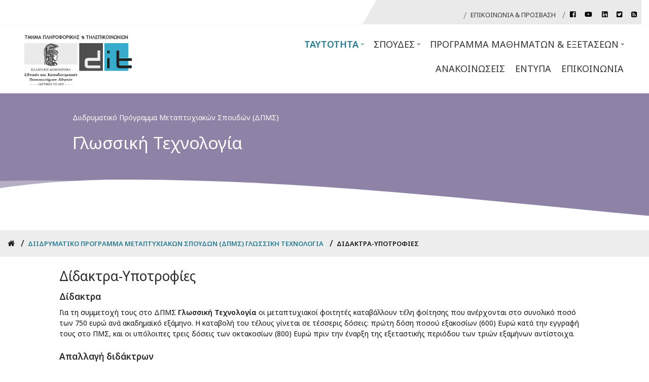

--- FILE ---
content_type: text/html; charset=UTF-8
request_url: https://www.di.uoa.gr/lt/fees
body_size: 9086
content:
<!DOCTYPE html>
<html lang="el" dir="ltr" prefix="content: http://purl.org/rss/1.0/modules/content/  dc: http://purl.org/dc/terms/  foaf: http://xmlns.com/foaf/0.1/  og: http://ogp.me/ns#  rdfs: http://www.w3.org/2000/01/rdf-schema#  schema: http://schema.org/  sioc: http://rdfs.org/sioc/ns#  sioct: http://rdfs.org/sioc/types#  skos: http://www.w3.org/2004/02/skos/core#  xsd: http://www.w3.org/2001/XMLSchema# ">
  <head>
    <meta charset="utf-8" />
<meta name="MobileOptimized" content="width" />
<meta name="HandheldFriendly" content="true" />
<meta name="viewport" content="width=device-width, initial-scale=1.0" />
<link rel="alternate" hreflang="el" href="https://www.di.uoa.gr/lt/fees" />
<link rel="canonical" href="https://www.di.uoa.gr/lt/fees" />
<link rel="shortlink" href="https://www.di.uoa.gr/node/571" />
<link rel="revision" href="https://www.di.uoa.gr/lt/fees" />

    <title>Δίδακτρα-Υποτροφίες | Τμήμα Πληροφορικής και Τηλεπικοινωνιών ΕΚΠΑ</title>
    <link rel="stylesheet" media="all" href="/core/assets/vendor/normalize-css/normalize.css?sjwvjb" />
<link rel="stylesheet" media="all" href="/core/misc/normalize-fixes.css?sjwvjb" />
<link rel="stylesheet" media="all" href="/libraries/animateCSS/animate.css-master/animate.min.css?sjwvjb" />
<link rel="stylesheet" media="all" href="/libraries/superfish/css/superfish.css?sjwvjb" />
<link rel="stylesheet" media="all" href="/core/themes/stable/css/system/components/ajax-progress.module.css?sjwvjb" />
<link rel="stylesheet" media="all" href="/core/themes/stable/css/system/components/align.module.css?sjwvjb" />
<link rel="stylesheet" media="all" href="/core/themes/stable/css/system/components/autocomplete-loading.module.css?sjwvjb" />
<link rel="stylesheet" media="all" href="/core/themes/stable/css/system/components/fieldgroup.module.css?sjwvjb" />
<link rel="stylesheet" media="all" href="/core/themes/stable/css/system/components/container-inline.module.css?sjwvjb" />
<link rel="stylesheet" media="all" href="/core/themes/stable/css/system/components/clearfix.module.css?sjwvjb" />
<link rel="stylesheet" media="all" href="/core/themes/stable/css/system/components/details.module.css?sjwvjb" />
<link rel="stylesheet" media="all" href="/core/themes/stable/css/system/components/hidden.module.css?sjwvjb" />
<link rel="stylesheet" media="all" href="/core/themes/stable/css/system/components/item-list.module.css?sjwvjb" />
<link rel="stylesheet" media="all" href="/core/themes/stable/css/system/components/js.module.css?sjwvjb" />
<link rel="stylesheet" media="all" href="/core/themes/stable/css/system/components/nowrap.module.css?sjwvjb" />
<link rel="stylesheet" media="all" href="/core/themes/stable/css/system/components/position-container.module.css?sjwvjb" />
<link rel="stylesheet" media="all" href="/core/themes/stable/css/system/components/progress.module.css?sjwvjb" />
<link rel="stylesheet" media="all" href="/core/themes/stable/css/system/components/reset-appearance.module.css?sjwvjb" />
<link rel="stylesheet" media="all" href="/core/themes/stable/css/system/components/resize.module.css?sjwvjb" />
<link rel="stylesheet" media="all" href="/core/themes/stable/css/system/components/sticky-header.module.css?sjwvjb" />
<link rel="stylesheet" media="all" href="/core/themes/stable/css/system/components/system-status-counter.css?sjwvjb" />
<link rel="stylesheet" media="all" href="/core/themes/stable/css/system/components/system-status-report-counters.css?sjwvjb" />
<link rel="stylesheet" media="all" href="/core/themes/stable/css/system/components/system-status-report-general-info.css?sjwvjb" />
<link rel="stylesheet" media="all" href="/core/themes/stable/css/system/components/tabledrag.module.css?sjwvjb" />
<link rel="stylesheet" media="all" href="/core/themes/stable/css/system/components/tablesort.module.css?sjwvjb" />
<link rel="stylesheet" media="all" href="/core/themes/stable/css/system/components/tree-child.module.css?sjwvjb" />
<link rel="stylesheet" media="all" href="/core/themes/stable/css/views/views.module.css?sjwvjb" />
<link rel="stylesheet" media="all" href="/modules/animations/css/theme/style.css?sjwvjb" />
<link rel="stylesheet" media="all" href="https://use.fontawesome.com/releases/v5.4.1/css/all.css" />
<link rel="stylesheet" media="all" href="https://use.fontawesome.com/releases/v5.4.1/css/v4-shims.css" />
<link rel="stylesheet" media="all" href="/core/modules/layout_discovery/layouts/onecol/onecol.css?sjwvjb" />
<link rel="stylesheet" media="all" href="/themes/corporate_lite/js/owl-carousel/assets/owl.carousel.min.css?sjwvjb" />
<link rel="stylesheet" media="all" href="/themes/corporate_lite/js/owl-carousel/assets/owl.theme.default.min.css?sjwvjb" />
<link rel="stylesheet" media="all" href="//maxcdn.bootstrapcdn.com/bootstrap/3.3.7/css/bootstrap.min.css" />
<link rel="stylesheet" media="all" href="/themes/corporate_lite/css/base/elements.css?sjwvjb" />
<link rel="stylesheet" media="all" href="/themes/corporate_lite/css/base/layout.css?sjwvjb" />
<link rel="stylesheet" media="all" href="/themes/corporate_lite/css/base/local-base.css?sjwvjb" />
<link rel="stylesheet" media="all" href="/core/themes/classy/css/components/action-links.css?sjwvjb" />
<link rel="stylesheet" media="all" href="/core/themes/classy/css/components/button.css?sjwvjb" />
<link rel="stylesheet" media="all" href="/core/themes/classy/css/components/collapse-processed.css?sjwvjb" />
<link rel="stylesheet" media="all" href="/core/themes/classy/css/components/container-inline.css?sjwvjb" />
<link rel="stylesheet" media="all" href="/core/themes/classy/css/components/details.css?sjwvjb" />
<link rel="stylesheet" media="all" href="/core/themes/classy/css/components/exposed-filters.css?sjwvjb" />
<link rel="stylesheet" media="all" href="/core/themes/classy/css/components/field.css?sjwvjb" />
<link rel="stylesheet" media="all" href="/core/themes/classy/css/components/form.css?sjwvjb" />
<link rel="stylesheet" media="all" href="/core/themes/classy/css/components/icons.css?sjwvjb" />
<link rel="stylesheet" media="all" href="/core/themes/classy/css/components/inline-form.css?sjwvjb" />
<link rel="stylesheet" media="all" href="/core/themes/classy/css/components/item-list.css?sjwvjb" />
<link rel="stylesheet" media="all" href="/core/themes/classy/css/components/link.css?sjwvjb" />
<link rel="stylesheet" media="all" href="/core/themes/classy/css/components/links.css?sjwvjb" />
<link rel="stylesheet" media="all" href="/core/themes/classy/css/components/menu.css?sjwvjb" />
<link rel="stylesheet" media="all" href="/core/themes/classy/css/components/more-link.css?sjwvjb" />
<link rel="stylesheet" media="all" href="/core/themes/classy/css/components/tabledrag.css?sjwvjb" />
<link rel="stylesheet" media="all" href="/core/themes/classy/css/components/tableselect.css?sjwvjb" />
<link rel="stylesheet" media="all" href="/core/themes/classy/css/components/tablesort.css?sjwvjb" />
<link rel="stylesheet" media="all" href="/core/themes/classy/css/components/tabs.css?sjwvjb" />
<link rel="stylesheet" media="all" href="/core/themes/classy/css/components/textarea.css?sjwvjb" />
<link rel="stylesheet" media="all" href="/core/themes/classy/css/components/ui-dialog.css?sjwvjb" />
<link rel="stylesheet" media="all" href="/core/themes/classy/css/components/messages.css?sjwvjb" />
<link rel="stylesheet" media="all" href="/core/themes/classy/css/components/node.css?sjwvjb" />
<link rel="stylesheet" media="all" href="/themes/corporate_lite/css/components/alert.css?sjwvjb" />
<link rel="stylesheet" media="all" href="/themes/corporate_lite/css/components/accordion.css?sjwvjb" />
<link rel="stylesheet" media="all" href="/themes/corporate_lite/css/components/block.css?sjwvjb" />
<link rel="stylesheet" media="all" href="/themes/corporate_lite/css/components/buttons.css?sjwvjb" />
<link rel="stylesheet" media="all" href="/themes/corporate_lite/css/components/better-exposed-filters.css?sjwvjb" />
<link rel="stylesheet" media="all" href="/themes/corporate_lite/css/components/contact-info.css?sjwvjb" />
<link rel="stylesheet" media="all" href="/themes/corporate_lite/css/components/call-to-action.css?sjwvjb" />
<link rel="stylesheet" media="all" href="/themes/corporate_lite/css/components/dropdowns.css?sjwvjb" />
<link rel="stylesheet" media="all" href="/themes/corporate_lite/css/components/fancy-block.css?sjwvjb" />
<link rel="stylesheet" media="all" href="/themes/corporate_lite/css/components/fancy-block-2.css?sjwvjb" />
<link rel="stylesheet" media="all" href="/themes/corporate_lite/css/components/highlights.css?sjwvjb" />
<link rel="stylesheet" media="all" href="/themes/corporate_lite/css/components/more-links.css?sjwvjb" />
<link rel="stylesheet" media="all" href="/themes/corporate_lite/css/components/fa-icons-list.css?sjwvjb" />
<link rel="stylesheet" media="all" href="/themes/corporate_lite/css/components/forms.css?sjwvjb" />
<link rel="stylesheet" media="all" href="/themes/corporate_lite/css/components/field-taxonomy-term.css?sjwvjb" />
<link rel="stylesheet" media="all" href="/themes/corporate_lite/css/components/icons-list.css?sjwvjb" />
<link rel="stylesheet" media="all" href="/themes/corporate_lite/css/components/social-links.css?sjwvjb" />
<link rel="stylesheet" media="all" href="/themes/corporate_lite/css/components/social-media.css?sjwvjb" />
<link rel="stylesheet" media="all" href="/themes/corporate_lite/css/components/item-list.css?sjwvjb" />
<link rel="stylesheet" media="all" href="/themes/corporate_lite/css/components/inline-list.css?sjwvjb" />
<link rel="stylesheet" media="all" href="/themes/corporate_lite/css/components/image-overlay.css?sjwvjb" />
<link rel="stylesheet" media="all" href="/themes/corporate_lite/css/components/node-links.css?sjwvjb" />
<link rel="stylesheet" media="all" href="/themes/corporate_lite/css/components/separators.css?sjwvjb" />
<link rel="stylesheet" media="all" href="/themes/corporate_lite/css/components/search.css?sjwvjb" />
<link rel="stylesheet" media="all" href="/themes/corporate_lite/css/components/site-branding.css?sjwvjb" />
<link rel="stylesheet" media="all" href="/themes/corporate_lite/css/components/static-promoted-images-grid.css?sjwvjb" />
<link rel="stylesheet" media="all" href="/themes/corporate_lite/css/components/pricing-tables.css?sjwvjb" />
<link rel="stylesheet" media="all" href="/themes/corporate_lite/css/components/text-blocks.css?sjwvjb" />
<link rel="stylesheet" media="all" href="/themes/corporate_lite/css/components/tables.css?sjwvjb" />
<link rel="stylesheet" media="all" href="/themes/corporate_lite/css/components/tabs.css?sjwvjb" />
<link rel="stylesheet" media="all" href="/themes/corporate_lite/css/components/team-members.css?sjwvjb" />
<link rel="stylesheet" media="all" href="/themes/corporate_lite/css/components/pills.css?sjwvjb" />
<link rel="stylesheet" media="all" href="/themes/corporate_lite/css/components/progress-bars.css?sjwvjb" />
<link rel="stylesheet" media="all" href="/themes/corporate_lite/css/components/layout-switcher.css?sjwvjb" />
<link rel="stylesheet" media="all" href="/themes/corporate_lite/css/components/language-switcher.css?sjwvjb" />
<link rel="stylesheet" media="all" href="/themes/corporate_lite/css/components/menu.css?sjwvjb" />
<link rel="stylesheet" media="all" href="/themes/corporate_lite/css/components/username.css?sjwvjb" />
<link rel="stylesheet" media="all" href="/themes/corporate_lite/css/components/views.css?sjwvjb" />
<link rel="stylesheet" media="all" href="/themes/corporate_lite/css/components/view-promoted-items.css?sjwvjb" />
<link rel="stylesheet" media="all" href="/themes/corporate_lite/css/components/icon-features.css?sjwvjb" />
<link rel="stylesheet" media="all" href="/themes/corporate_lite/css/components/view-showcases-grid-2.css?sjwvjb" />
<link rel="stylesheet" media="all" href="/themes/corporate_lite/css/components/flexslider.css?sjwvjb" />
<link rel="stylesheet" media="all" href="/themes/corporate_lite/css/components/logo_header.css?sjwvjb" />
<link rel="stylesheet" media="all" href="/themes/corporate_lite/css/components/course-list.css?sjwvjb" />
<link rel="stylesheet" media="all" href="/themes/corporate_lite/css/components/profile.css?sjwvjb" />
<link rel="stylesheet" media="all" href="/themes/corporate_lite/css/components/undergraduate-course-page-layout.css?sjwvjb" />
<link rel="stylesheet" media="all" href="/themes/corporate_lite/css/components/infrastructure.css?sjwvjb" />
<link rel="stylesheet" media="all" href="/themes/corporate_lite/css/components/breadcrumb_and_intro.css?sjwvjb" />
<link rel="stylesheet" media="all" href="/themes/corporate_lite/css/components/contact-location-page.css?sjwvjb" />
<link rel="stylesheet" media="all" href="/themes/corporate_lite/css/components/background-image-block.css?sjwvjb" />
<link rel="stylesheet" media="all" href="/themes/corporate_lite/css/components/messages.css?sjwvjb" />
<link rel="stylesheet" media="all" href="/themes/corporate_lite/css/components/tooltip.css?sjwvjb" />
<link rel="stylesheet" media="all" href="/themes/corporate_lite/css/components/in-page-navigation.css?sjwvjb" />
<link rel="stylesheet" media="all" href="/themes/corporate_lite/css/components/owl-carousel-global.css?sjwvjb" />
<link rel="stylesheet" media="all" href="/themes/corporate_lite/css/components/view-promoted-posts-carousel.css?sjwvjb" />
<link rel="stylesheet" media="all" href="/themes/corporate_lite/css/components/node.css?sjwvjb" />
<link rel="stylesheet" media="all" href="/themes/corporate_lite/css/components/breadcrumb.css?sjwvjb" />
<link rel="stylesheet" media="all" href="/themes/corporate_lite/css/components/to-top.css?sjwvjb" />
<link rel="stylesheet" media="all" href="/themes/corporate_lite/css/components/fixed-header.css?sjwvjb" />
<link rel="stylesheet" media="all" href="/themes/corporate_lite/css/components/inverted-header.css?sjwvjb" />
<link rel="stylesheet" media="all" href="/themes/corporate_lite/css/components/local-components.css?sjwvjb" />
<link rel="stylesheet" media="all" href="//fonts.googleapis.com/css?family=Noto+Sans:100,100i,300,300i,400,400i,600|Open+Sans:300i,400,300, 400i, 600" />
<link rel="stylesheet" media="all" href="/themes/corporate_lite/css/theme/color-blue.css?sjwvjb" />
<link rel="stylesheet" media="all" href="/themes/corporate_lite/css/theme/local-theme.css?sjwvjb" />

    
<!--[if lte IE 8]>
<script src="/core/assets/vendor/html5shiv/html5shiv.min.js?v=3.7.3"></script>
<![endif]-->
<script src="/core/assets/vendor/modernizr/modernizr.min.js?v=3.3.1"></script>

  </head>
  <body class="page-node-571 layout-no-sidebars wide hff-33 pff-43 sff-33 slff-33 fixed-header-enabled slideout-side-right transparent-header-active inverted-header-enabled path-node page-node-type-pms-lt-about-pages">
        <a href="#main-content" class="visually-hidden focusable skip-link">
      Skip to main content
    </a>
    
      <div class="dialog-off-canvas-main-canvas" data-off-canvas-main-canvas>
    
<div class="page-container">

          <div class="header-container">

                      <div class="clearfix header-top-highlighted region--dark-typography region--white-background">
          <div class="container">
                        <div class="clearfix header-top-highlighted__container"
              >
              <div class="row">
                                  <div class="col-md-12">
                                        <div class="clearfix header-top-highlighted__section header-top-highlighted-first">
                        <div class="region region-header-top-highlighted-first">
    <nav role="navigation" aria-labelledby="block-headertoplinks-menu" id="block-headertoplinks" class="clearfix block block-menu navigation menu--header-top-links">
            
  <h2 class="visually-hidden" id="block-headertoplinks-menu">Header Top Links</h2>
  

        
              <ul class="clearfix menu">
                    <li class="menu-item">
        <a href="/department/contact-location" data-drupal-link-system-path="node/333">Επικοινωνία &amp; πρόσβαση</a>
              </li>
        </ul>
  


  </nav>
<div id="block-socialheadertop" class="clearfix block block-block-content block-block-content4c021c29-c206-46b1-83f5-98f3ed446a99">
  
    
      <div class="content">
        <div class="layout layout--onecol">
    <div  class="layout__region layout__region--content">
      <div class="clearfix block block-layout-builder block-field-blockblock-contentbasicbody">
  
    
      <div class="content">
      
            <div class="clearfix text-formatted field field--name-body field--type-text-with-summary field--label-hidden field__item"><ul class="social-navigation">
	<li><a href="http://www.facebook.com/dituoa/" target="_blank"><i class="fa fa-facebook-square"><span class="sr-only">facebook</span></i></a></li>
	<li><a href="https://www.youtube.com/@DITUoA" target="_blank"><i class="fa fa-youtube"><span class="sr-only">youtube</span></i></a></li>
	<li><a href="https://www.linkedin.com/groups/51107/" target="_blank"><i class="fa fa-linkedin-square"><span class="sr-only">linkedin</span></i></a></li>
	<li><a href="http://twitter.com/dit_uoa/" target="_blank"><i class="fa fa-twitter-square"><span class="sr-only">twitter</span></i></a></li>
	<li><a href="http://www.di.uoa.gr/rss.xml" target="_blank"><i class="fa fa-rss-square"></i><span class="sr-only">rss</span></a></li>
</ul>
</div>
      
    </div>
  </div>

    </div>
  </div>

    </div>
  </div>

  </div>

                    </div>
                                      </div>
                                              </div>
            </div>
                      </div>
        </div>
              
      
                      <header role="banner" class="clearfix header region--dark-typography region--white-background fixed-width two-columns">
          <div class="container">
                        <div class="clearfix header__container">
              <div class="row">
                                                  <div class="col-md-4">
                                        <div class="clearfix header__section header-first">
                        <div class="region region-header-first">
    <div id="block-corporate-lite-branding" class="clearfix site-branding block block-system block-system-branding-block">
  
    
    <div class="logo-and-site-name-wrapper clearfix">
          <div class="logo">
        <a href="/" title="Αρχική" rel="home" class="site-branding__logo">
          <img src="/themes/corporate_lite/logo_el.png" alt="Αρχική" />
        </a>
      </div>
              </div>
</div>

  </div>

                    </div>
                                      </div>
                                                  <div class="col-md-8">
                                        <div class="clearfix header__section header-second">
                        <div class="region region-header">
    <div id="block-pmslanguagetechnology" class="clearfix block block-superfish block-superfishpms-language-technology-">
  
    
      <div class="content">
      
<ul id="superfish-pms-language-technology-" class="menu sf-menu sf-pms-language-technology- sf-horizontal sf-style-none">
  
<li id="pms-language-technology-menu-link-content18f5baca-8289-4479-a354-03c7a931cf7c"
     class="active-trail sf-depth-1 menuparent"><a href="/lt" class="sf-depth-1 menuparent">Ταυτότητα</a><ul><li id="pms-language-technology-menu-link-content1504c87f-f0bd-43fc-80fc-d5331ca7f85f"
     class="sf-depth-2 sf-no-children"><a href="/lt/scope" class="sf-depth-2">Σκοπός</a></li><li id="pms-language-technology-menu-link-content8c9d8ed4-fbc1-4760-82cd-5592eea2ca77"
     class="sf-depth-2 sf-no-children"><a href="/lt/admission" class="sf-depth-2">Εισαγωγή Φοιτητών</a></li><li id="pms-language-technology-menu-link-contenta132aa45-8692-4412-b01e-8afaf0e3f531"
     class="active-trail sf-depth-2 sf-no-children"><a href="/lt/fees" class="is-active sf-depth-2">Δίδακτρα-Υποτροφίες </a></li><li id="pms-language-technology-menu-link-content6bf452a0-b8a0-4f64-ad41-0892ae3ec96f"
     class="sf-depth-2 sf-no-children"><a href="/lt/staff" class="sf-depth-2">Διδάσκοντες </a></li><li id="pms-language-technology-menu-link-contentdcf58f90-205d-4754-8809-cd08807eb315"
     class="sf-depth-2 sf-no-children"><a href="/lt/admin" class="sf-depth-2">Διοίκηση</a></li></ul></li><li id="pms-language-technology-menu-link-contentf6b410a0-ace1-4596-b6fd-d8e5fd1b78c9"
     class="sf-depth-1 menuparent"><a href="/lt/st" class="sf-depth-1 menuparent">Σπουδές</a><ul><li id="pms-language-technology-menu-link-content0bea9b3e-4498-4200-b701-4f3b65e1974a"
     class="sf-depth-2 sf-no-children"><a href="/lt/st/program" class="sf-depth-2">Πρόγραμμα Σπουδών</a></li><li id="pms-language-technology-menu-link-content239ee95a-9480-4aae-9150-9a1ae08b92be"
     class="sf-depth-2 sf-no-children"><a href="/lt/st/courses" class="sf-depth-2">Μαθήματα &amp; Eξετάσεις</a></li><li id="pms-language-technology-menu-link-content0af567e5-7405-4fe6-bfcb-976a428b74b8"
     class="sf-depth-2 sf-no-children"><a href="/lt/st/thesis" class="sf-depth-2">Διπλωματική Εργασία</a></li><li id="pms-language-technology-menu-link-content53999df3-baa7-4e76-b6fd-d25897468b7e"
     class="sf-depth-2 sf-no-children"><a href="/lt/st/duration" class="sf-depth-2">Διάρκεια Φοίτησης</a></li><li id="pms-language-technology-menu-link-content95254c38-31b1-4bd6-976e-d283665b329b"
     class="sf-depth-2 sf-no-children"><a href="/lt/st/obligations" class="sf-depth-2">Υποχρεώσεις Φοιτητών</a></li></ul></li><li id="pms-language-technology-menu-link-content8ce67fef-7d20-4d50-9d28-9c1733a4b839"
     class="sf-depth-1 menuparent"><a href="/lt/schedule" class="sf-depth-1 menuparent">Πρόγραμμα Μαθημάτων &amp; Εξετάσεων</a><ul><li id="pms-language-technology-menu-link-contentab09f06a-4c8b-4686-a260-fa385ce5f1d9"
     class="sf-depth-2 sf-no-children"><a href="/lt/schedule/ac" class="sf-depth-2">Ακαδημαϊκό Ημερολόγιο</a></li><li id="pms-language-technology-menu-link-content400281fc-b947-4265-94fe-29f554c69466"
     class="sf-depth-2 sf-no-children"><a href="/lt/schedule/tp" class="sf-depth-2">Ωρολόγιο Πρόγραμμα</a></li><li id="pms-language-technology-menu-link-content7eabbcd1-3933-4aee-bbaa-157512a3acfb"
     class="sf-depth-2 sf-no-children"><a href="/lt/schedule/ep" class="sf-depth-2">Πρόγραμμα Εξετάσεων</a></li></ul></li><li id="pms-language-technology-menu-link-contentbb18e14c-e178-4210-8686-90c0495cd984"
     class="sf-depth-1 sf-no-children"><a href="/lt/announcements" class="sf-depth-1">Ανακοινώσεις</a></li><li id="pms-language-technology-menu-link-content8d8d1478-36a7-4435-99a0-c491b5faf8f4"
     class="sf-depth-1 sf-no-children"><a href="/lt/docs" class="sf-depth-1">Έντυπα</a></li><li id="pms-language-technology-menu-link-contentd544366c-bb1e-47a5-adbe-0fb88e1e9214"
     class="sf-depth-1 sf-no-children"><a href="/lt/contact" class="sf-depth-1">Επικοινωνία</a></li>
</ul>

    </div>
  </div>

  </div>

                    </div>
                                      </div>
                              </div>
            </div>
                      </div>
        </header>
              
    </div>
      
          <div id="banner" class="clearfix banner region--dark-typography region--white-background region--no-block-paddings region--no-paddings">
      <div class="container-fluid">
                <div class="clearfix banner__container">
          <div class="row">
            <div class="col-md-12">
              <div class="banner__section">
                  <div class="region region-banner">
    <div class="views-element-container clearfix block block-views block-views-blockbanner-titles-block-block-8" id="block-views-block-banner-titles-block-block-8">
  
    
      <div class="content">
      <div><div class="view view-banner-titles-block view-id-banner_titles_block view-display-id-block_8 js-view-dom-id-514b06f6234a403eb2c63ba6535182603980a2d9af328cc9c71eb313e6c5bc37">
  
    
      
      <div class="view-content">
          <div class="views-row"><div class="views-field views-field-nothing"><span class="field-content">Διιδρυματικό Πρόγραμμα Μεταπτυχιακών Σπουδών (ΔΠΜΣ)</span></div><div class="views-field views-field-title"><span class="field-content">Γλωσσική Τεχνολογία</span></div></div>

    </div>
  
          </div>
</div>

    </div>
  </div>

  </div>

              </div>
            </div>
          </div>
        </div>
              </div>
    </div>
      
      <div class="system-messages clearfix">
      <div class="container">
        <div class="row">
          <div class="col-md-12">
              <div class="region region-system-messages">
    <div id="block-corporate-lite-breadcrumbs" class="clearfix block block-system block-system-breadcrumb-block">
  
    
      <div class="content">
      
  <nav class="breadcrumb" role="navigation" aria-labelledby="system-breadcrumb">
    <h2 id="system-breadcrumb" class="visually-hidden">Breadcrumb</h2>
    <ol class="breadcrumb__items">
          <li class="breadcrumb__item">
        <span class="breadcrumb__item-separator fa fa-angle-right"></span>
                  <a href="/">
            <span>Αρχική</span>
          </a>
              </li>
          <li class="breadcrumb__item">
        <span class="breadcrumb__item-separator fa fa-angle-right"></span>
                  <a href="/lt">
            <span>Διιδρυματικό Πρόγραμμα Μεταπτυχιακών Σπουδών (ΔΠΜΣ) Γλωσσική Τεχνολογία</span>
          </a>
              </li>
          <li class="breadcrumb__item">
        <span class="breadcrumb__item-separator fa fa-angle-right"></span>
                  <span>Δίδακτρα-Υποτροφίες </span>
              </li>
        </ol>
  </nav>

    </div>
  </div>
<div data-drupal-messages-fallback class="hidden"></div>

  </div>

          </div>
        </div>
      </div>
    </div>
  
  
  
    <div id="main-content" class="clearfix main-content region--dark-typography region--white-background  region--no-separator">
    <div class="container">
      <div class="clearfix main-content__container">
        <div class="row">
          <section class="col-md-12">
                        <div class="clearfix main-content__section"
              >
                                <div class="region region-content">
    <div id="block-corporate-lite-page-title" class="clearfix block block-core block-page-title-block">
  
    
      <div class="content">
      
  <h1 class="title page-title"><span class="field field--name-title field--type-string field--label-hidden">Δίδακτρα-Υποτροφίες </span>
</h1>


    </div>
  </div>
<div id="block-corporate-lite-content" class="clearfix block block-system block-system-main-block">
  
    
      <div class="content">
      

<article data-history-node-id="571" role="article" about="/lt/fees" class="node node--type-pms-lt-about-pages node--view-mode-full clearfix">
  <div class="node__container">
            <div class="node__main-content clearfix">
      <header class="node__header">
                  
                    
                        </header>
              
            <div class="clearfix text-formatted field field--name-body field--type-text-with-summary field--label-hidden field__item"><h3 style="margin-top:0px;"><strong>Δίδακτρα</strong></h3>

<p>Για τη συμμετοχή τους στο ΔΠΜΣ<strong> Γλωσσική Τεχνολογία</strong> οι μεταπτυχιακοί φοιτητές καταβάλλουν τέλη φοίτησης που ανέρχονται στο συνολικό ποσό των 750 ευρώ ανά ακαδημαϊκό εξάμηνο. Η καταβολή του τέλους γίνεται σε τέσσερις δόσεις: πρώτη δόση ποσού εξακοσίων (600) Ευρώ κατά την εγγραφή τους στο ΠΜΣ, και οι υπόλοιπες τρεις δόσεις των οκτακοσίων (800) Ευρώ πριν την έναρξη της εξεταστικής περιόδου των τριών εξαμήνων αντίστοιχα.</p>

<h3><strong>Απαλλαγή διδάκτρων</strong></h3>

<p>Απαλλάσσονται από τα τέλη φοίτησης οι φοιτητές του ΔΠΜΣ των οποίων το ατομικό εισόδημα, εφόσον διαθέτουν ίδιο εισόδημα, και το οικογενειακό διαθέσιμο ισοδύναμο εισόδημα δεν υπερβαίνουν αυτοτελώς, το μεν ατομικό το εκατό τοις εκατό (100%), το δε οικογενειακό το εβδομήντα τοις εκατό (70%) του εθνικού διάμεσου διαθέσιμου ισοδύναμου εισοδήματος, σύμφωνα με τα πλέον πρόσφατα κάθε φορά δημοσιευμένα στοιχεία της Ελληνικής Στατιστικής Αρχής (ΕΛ.ΣΤΑΤ.). Η απαλλαγή αυτή παρέχεται για τη συμμετοχή σε ένα μόνο ΠΜΣ. Σε κάθε περίπτωση, οι απαλλασσόμενοι φοιτητές δεν ξεπερνούν το ποσοστό του τριάντα τοις εκατό (30%) του συνολικού αριθμού των φοιτητών που εισάγονται στο ΔΠΜΣ. Αν οι δικαιούχοι υπερβαίνουν το ποσοστό αυτό, επιλέγονται με σειρά κατάταξης ξεκινώντας από αυτούς που έχουν το μικρότερο εισόδημα. Όσοι λαμβάνουν υποτροφία από άλλη πηγή, δεν δικαιούνται απαλλαγή. Για την εφαρμογή της παραγράφου αυτής λαμβάνονται υπόψη τα προβλεπόμενα στις παραγράφους 2 &amp; 3 του άρθρου 35 του ν.4485/17. Στους φοιτητές που απαλλάσσονται από τα τέλη φοίτησης επιστρέφεται η καταβολή των δόσεων τελών φοίτησης που έχουν καταβάλει. Η αίτηση για απαλλαγή από τα τέλη φοίτησης υποβάλλεται ύστερα από την ολοκλήρωση της διαδικασίας επιλογής των φοιτητών στο ΔΠΜΣ και συνοδεύεται από υπεύθυνη δήλωση για το: i) αν ο φοιτητής συμμετέχει και σε άλλο ΠΜΣ του ιδίου Τμήματος ή άλλου Τμήματος του ΕΚΠΑ ή άλλου Ιδρύματος, ii) ότι δεν έχει υποβάλει αντίστοιχη αίτηση απαλλαγής σε άλλο ΠΜΣ και η αίτηση που υποβάλει είναι μοναδική και iii) αν ο φοιτητής λαμβάνει υποτροφία από άλλη πηγή.</p>

<h3><strong>Υποτροφίες</strong></h3>

<p>Με απόφαση της Ειδική Διιδρυματική Επιτροπή (ΕΔΕ) χορηγούνται δύο (2) υποτροφίες απαλλαγής από την τρίτη και την τέταρτη δόση των τελών φοίτησης σε δύο φοιτητές που έχουν τις δύο καλύτερες επιδόσεις βαθμολογίας στα Α' και Β' εξάμηνο αντίστοιχα, με την προϋπόθεση ότι έχουν εξεταστεί επιτυχώς στο σύνολο του προβλεπόμενου από το πρόγραμμα αριθμού μαθημάτων. Σε περίπτωση ισοβαθμίας γίνεται κλήρωση. Όσοι λαμβάνουν υποτροφία από άλλη πηγή, δεν δικαιούνται απαλλαγή.</p>

<h1> </h1>
</div>
      
          </div>
  </div>
</article>

    </div>
  </div>

  </div>

                          </div>
                      </section>
                            </div>
      </div>
    </div>
  </div>
  
  
  
  
  
  
  
  
  
          <footer id="footer" class="clearfix footer region--dark-typography region--white-background region--no-separator ">
      <div class="container">
        <div class="clearfix footer__container">
          <div class="row">
                          <div class="col-sm-6 col-md-3">
                                <div class="clearfix footer__section footer-first"
                  >
                    <div class="region region-footer-first">
    <div id="block-social" class="clearfix block block-block-content block-block-content06a0f3fd-2805-4f5c-947f-59e6379c9c06">
  
      <h2 class="title">Social Networks</h2>
    
      <div class="content">
        <div class="layout layout--onecol">
    <div  class="layout__region layout__region--content">
      <div class="clearfix block block-layout-builder block-field-blockblock-contentbasicbody">
  
    
      <div class="content">
      
            <div class="clearfix text-formatted field field--name-body field--type-text-with-summary field--label-hidden field__item"><ul class="icons-list icons-list--large">
	<li><a href="https://www.facebook.com/dituoa/" target="_blank"><i class="fa fa-facebook-square"><span class="sr-only">facebook</span></i></a></li>
	<li><a href="https://www.youtube.com/@DITUoA" target="_blank"><i class="fa fa-youtube"><span class="sr-only">youtube</span></i></a></li>
	<li><a href="https://www.linkedin.com/groups/51107" target="_blank"><i class="fa fa-linkedin-square"><span class="sr-only">linkedin</span></i></a></li>
	<li><a href="https://twitter.com/dit_uoa/" target="_blank"><i class="fa fa-twitter-square"><span class="sr-only">twitter</span></i></a></li>
	<li><a href="http://www.di.uoa.gr/rss.xml" target="_blank"><i class="fa fa-rss-square"><span class="sr-only">rss</span></i></a></li>
</ul>
</div>
      
    </div>
  </div>

    </div>
  </div>

    </div>
  </div>
<nav role="navigation" aria-labelledby="block-variouslinks-menu" id="block-variouslinks" class="clearfix block block-menu navigation menu--various-links">
            
  <h2 class="visually-hidden" id="block-variouslinks-menu">Various links</h2>
  

        
              <ul class="clearfix menu">
                    <li class="menu-item">
        <a href="/credits" title="Συντελεστές" data-drupal-link-system-path="node/131">Συντελεστές</a>
              </li>
        </ul>
  


  </nav>

  </div>

                </div>
                              </div>
                                      <div class="col-sm-6 col-md-3">
                                <div class="clearfix footer__section footer-second"
                  >
                    <div class="region region-footer-second">
    <div class="views-element-container clearfix block block-views block-views-blockcontact-info-block-5" id="block-views-block-contact-info-block-5">
  
      <h2 class="title">Επικοινωνία</h2>
    
      <div class="content">
      <div><div class="view view-contact-info view-id-contact_info view-display-id-block_5 js-view-dom-id-0fa73617dd66f5e987160c79861bacc1b727484b2db33d2728ca45c400a224c4">
  
    
      
      <div class="view-content">
          <div class="views-row"><div class="views-field views-field-nothing"><span class="field-content">Εθνικό και Καποδιστριακό Πανεπιστήμιο Αθηνών
<br />Τμήμα Πληροφορικής και Τηλεπικοινωνιών
<br />Πανεπιστημιούπολη, Ιλίσια
<br />Αθήνα, 16122

<div class="email">
<span><i class="fas fa-envelope"></i> secret@di.uoa.gr </span>
</div>

Προπτυχιακά <div class="phone">
<span><i class="fas fa-phone"></i> +30 210 727 5173,  210 727 5338 </span>
</div>
 
Μεταπτυχιακά <div class="phone">
<span><i class="fas fa-phone"></i> +30 210 727 5192,  210 727 5301 </span>
</div>
Θυρωρείο:
<div class="phone">
<span><i class="fas fa-phone"></i> +30 210 727 5111</span>
</div></span></div></div>

    </div>
  
          </div>
</div>

    </div>
  </div>

  </div>

                </div>
                              </div>
                        <div class="clearfix visible-sm-block"></div>
                          <div class="col-sm-6 col-md-3">
                                <div class="clearfix footer__section footer-third"
                  >
                    <div class="region region-footer-third">
    <nav role="navigation" aria-labelledby="block-yposelido-menu" id="block-yposelido" class="clearfix block block-menu navigation menu--footer">
      
  <h2 id="block-yposelido-menu">Υπηρεσίες και Προσβασιμότητα</h2>
  

        
              <ul class="clearfix menu">
                    <li class="menu-item">
        <a href="/department/services" data-drupal-link-system-path="node/943">Υπηρεσίες</a>
              </li>
                <li class="menu-item">
        <a href="/department/services/support" data-drupal-link-system-path="node/944">Υποστήριξη</a>
              </li>
                <li class="menu-item">
        <a href="/department/services/accessibility" data-drupal-link-system-path="node/945">Προσβασιμότητα</a>
              </li>
        </ul>
  


  </nav>

  </div>

                </div>
                              </div>
                        <div class="clearfix visible-xs-block visible-xs-block"></div>
                          <div class="col-sm-6 col-md-3">
                                <div class="clearfix footer__section footer-fourth"
                  >
                    <div class="region region-footer-fourth">
    <div id="block-adip" class="clearfix block block-block-content block-block-content528fd3e8-4ddc-43b2-bdf2-75dc68d878eb">
  
    
      <div class="content">
        <div class="layout layout--onecol">
    <div  class="layout__region layout__region--content">
      <div class="clearfix block block-layout-builder block-field-blockblock-contentbasicbody">
  
    
      <div class="content">
      
            <div class="clearfix text-formatted field field--name-body field--type-text-with-summary field--label-hidden field__item"><img alt="ΕΘΑΑΕ" data-entity-type="file" data-entity-uuid="c6c97ab7-1cf3-42d1-98b6-e1c48802789f" height="70" src="/sites/default/files/inline-images/ethaae_Pistopoiimeno_Programma_Spoudon.png" width="70" class="align-center" />
<p> </p>
</div>
      
    </div>
  </div>

    </div>
  </div>

    </div>
  </div>

  </div>

                </div>
                              </div>
                                  </div>
        </div>
      </div>
    </footer>
      
  
  
        <div class="to-top"><i class="fa fa-angle-double-up"></i></div>
    
</div>

  </div>

    
    <script type="application/json" data-drupal-selector="drupal-settings-json">{"path":{"baseUrl":"\/","scriptPath":null,"pathPrefix":"","currentPath":"node\/571","currentPathIsAdmin":false,"isFront":false,"currentLanguage":"el"},"pluralDelimiter":"\u0003","suppressDeprecationErrors":true,"animations":{"typewriterMultiple":{"name":"Typewriter effect for displaying multiple children elements in a queue.","desc":"CSS selectors of the parent elements. As an example, you may have a parent wrapper with multiple li, p or any other children, in which case the effect will type each children element after the other.","classes":[]},"typewriter":{"classes":[]},"bounce":{"classes":[]},"flash":{"classes":[]},"pulse":{"classes":[]},"rubberBand":{"classes":[]},"shake":{"classes":[]},"headShake":{"classes":[]},"swing":{"classes":[]},"tada":{"classes":[]},"wobble":{"classes":[]},"jello":{"classes":[]},"bounceIn":{"classes":[]},"bounceInDown":{"classes":[]},"bounceInLeft":{"classes":[]},"bounceInRight":{"classes":[]},"bounceInUp":{"classes":[]},"bounceOut":{"classes":[]},"bounceOutDown":{"classes":[]},"bounceOutLeft":{"classes":[]},"bounceOutRight":{"classes":[]},"bounceOutUp":{"classes":[]},"fadeIn":{"classes":[]},"fadeInDown":{"classes":[]},"fadeInDownBig":{"classes":[]},"fadeInLeft":{"classes":[]},"fadeInLeftBig":{"classes":[]},"fadeInRight":{"classes":[]},"fadeInRightBig":{"classes":[]},"fadeInUp":{"classes":[]},"fadeInUpBig":{"classes":[]},"fadeOut":{"classes":[]},"fadeOutDown":{"classes":[]},"fadeOutDownBig":{"classes":[]},"fadeOutLeft":{"classes":[]},"fadeOutLeftBig":{"classes":[]},"fadeOutRight":{"classes":[]},"fadeOutRightBig":{"classes":[]},"fadeOutUp":{"classes":[]},"fadeOutUpBig":{"classes":[]},"flipInX":{"classes":[]},"flipInY":{"classes":[]},"flipOutX":{"classes":[]},"flipOutY":{"classes":[]},"lightSpeedIn":{"classes":[]},"lightSpeedOut":{"classes":[]},"rotateIn":{"classes":[]},"rotateInDownLeft":{"classes":[]},"rotateInDownRight":{"classes":[]},"rotateInUpLeft":{"classes":[]},"rotateInUpRight":{"classes":[]},"rotateOut":{"classes":[]},"rotateOutDownLeft":{"classes":[]},"rotateOutDownRight":{"classes":[]},"rotateOutUpLeft":{"classes":[]},"rotateOutUpRight":{"classes":[]},"hinge":{"classes":[]},"rollIn":{"classes":[]},"rollOut":{"classes":[]},"zoomIn":{"classes":[]},"zoomInDown":{"classes":[]},"zoomInLeft":{"classes":[]},"zoomInRight":{"classes":[]},"zoomInUp":{"classes":[]},"zoomOut":{"classes":[]},"zoomOutDown":{"classes":[]},"zoomOutLeft":{"classes":[]},"zoomOutRight":{"classes":[]},"zoomOutUp":{"classes":[]},"slideInDown":{"classes":[]},"slideInLeft":{"classes":[]},"slideInRight":{"classes":[]},"slideInUp":{"classes":[]},"slideOutDown":{"classes":[]},"slideOutLeft":{"classes":[]},"slideOutRight":{"classes":[]},"slideOutUp":{"classes":[]}},"corporate_lite":{"flexsliderInPageInit":{"inPageSliderEffect":"slide"},"inPageNavigation":{"inPageNavigationOffset":74},"slideoutInit":{"slideoutSide":"right","slideoutTouchSwipe":true}},"superfish":{"superfish-pms-language-technology-":{"id":"superfish-pms-language-technology-","sf":{"animation":{"opacity":"show","height":"show"},"speed":"fast"},"plugins":{"smallscreen":{"mode":"window_width","title":"PMS Language Technology"},"supposition":true,"supersubs":true}}},"user":{"uid":0,"permissionsHash":"34b6ff34b62a6814e220ba6339a7cbaeedbb74d6404f3678de5036c7b4ddea47"}}</script>
<script src="/core/assets/vendor/jquery/jquery.min.js?v=3.4.1"></script>
<script src="/core/assets/vendor/jquery-once/jquery.once.min.js?v=2.2.0"></script>
<script src="/core/misc/drupalSettingsLoader.js?v=8.8.4"></script>
<script src="/sites/default/files/languages/el_qLnPp26pQNz05Hfw2uHlGhBQrYds6y-0i6s9TUgvMsY.js?sjwvjb"></script>
<script src="/core/misc/drupal.js?v=8.8.4"></script>
<script src="/core/misc/drupal.init.js?v=8.8.4"></script>
<script src="/libraries/typedJS/typed.js-master/js/typed.js?sjwvjb"></script>
<script src="/libraries/wowJS/WOW-master/dist/wow.min.js?sjwvjb"></script>
<script src="/modules/animations/js/main.js?v=8.8.4"></script>
<script src="//use.fontawesome.com/f479fb1064.js"></script>
<script src="/themes/corporate_lite/js/init/tooltip-init.js?v=8.8.4"></script>
<script src="/themes/corporate_lite/js/custom/in-page-navigation-scroll.js?v=8.8.4"></script>
<script src="/themes/corporate_lite/js/custom/in-page-navigation-scrollspy.js?v=8.8.4"></script>
<script src="/themes/corporate_lite/js/owl-carousel/owl.carousel.min.js?v=2.2.1"></script>
<script src="/themes/corporate_lite/js/init/owl-carousel-promoted-posts-init.js?v=8.8.4"></script>
<script src="/themes/corporate_lite/js/custom/to-tab.js?v=8.8.4"></script>
<script src="/themes/corporate_lite/js/show_hide_filters/show_hide_filters.js?v=8.8.4"></script>
<script src="/themes/corporate_lite/js/toggle_filters/toggle_filters.js?v=8.8.4"></script>
<script src="/themes/corporate_lite/js/profile_accordion/profile_accordion.js?v=8.8.4"></script>
<script src="/themes/corporate_lite/js/undergraduate-course-disabled-fields/undergraduate-course-disabled-fields.js?v=8.8.4"></script>
<script src="/libraries/superfish/superfish.js?sjwvjb"></script>
<script src="/libraries/superfish/jquery.hoverIntent.minified.js?sjwvjb"></script>
<script src="/libraries/superfish/sfsmallscreen.js?sjwvjb"></script>
<script src="/libraries/superfish/supposition.js?sjwvjb"></script>
<script src="/libraries/superfish/supersubs.js?sjwvjb"></script>
<script src="/modules/superfish/js/superfish.js?v=2.0"></script>
<script src="/themes/corporate_lite/js/custom/to-top.js?v=8.8.4"></script>
<script src="//maxcdn.bootstrapcdn.com/bootstrap/3.3.7/js/bootstrap.min.js"></script>
<script src="/themes/corporate_lite/js/waypoints/jquery.waypoints.min.js?v=4.0.1"></script>
<script src="/themes/corporate_lite/js/waypoints/shortcuts/sticky.min.js?v=4.0.1"></script>
<script src="/themes/corporate_lite/js/init/waypoints-fixed-header-init.js?v=8.8.4"></script>

  </body>
</html>


--- FILE ---
content_type: text/css
request_url: https://www.di.uoa.gr/themes/corporate_lite/css/base/elements.css?sjwvjb
body_size: 2782
content:
/*
 * @file
 * Overall specifications for Corporate Lite.
 */
body {
  font-size: 14px;
  font-weight: 400;
  line-height: 1.5;
  color: #141414; /*#141414;*/
  text-rendering: optimizeLegibility;
  font-family: 'Noto Sans', sans-serif;
}
.field--type-created{
	font-size: 16px;
	font-weight:400;
	padding-bottom: 1em;
	color:#141414;
}
.block-entity-fieldnodecreated{
	padding-bottom: 1em!important;
}
.field--name-field-lab-or-team-url{
  display: inline-block;
    
    margin-bottom: 0;
    font-size: 14px;
    font-weight: 400;
    line-height: 1.42857143;
    text-align: center;
    white-space: nowrap;
    vertical-align: middle;
    border-radius: 4px;
    cursor: pointer;
    background-color: #0190D6;
    border: none;    
}
.field--name-field-lab-or-team-url:hover{
  background-color: #23C8FF;
}
.field--name-field-lab-or-team-url a{
color:#fff;
padding: 6px 12px;
}
.field--name-field-lab-or-team-url a:hover{
  color:#fff;
}
.field--name-field-lab-or-team-url a:before{

  color:#fff;
  padding-right:0.3em;
  display: inline-block;
  font-family: "Font Awesome 5 Free"; font-weight: 900; content: "\f0c1";
}


/*Paragraphs and links*/
p {
  margin: 0;
  padding: 0 0 15px 0;
}
p.large {
  font-size: 20px;
  line-height: 1.45;
}
p.highlighted {
  background-color: #f4f4f4;
  display: inline-block;
  padding: 10px 40px;
  margin-bottom: 45px;
  border-radius: 50px;
  font-size: 14px;
}
.region--gray-background p.highlighted {
  background-color: #ffffff;
}
.region--light-typography p.highlighted {
  background-color: rgba(255, 255, 255, 0.1);
}
a {
  -webkit-transition: all 0.2s ease-in-out;
  -moz-transition: all 0.2s ease-in-out;
  -ms-transition: all 0.2s ease-in-out;
  -o-transition: all 0.2s ease-in-out;
  transition: all 0.2s ease-in-out;
}
a:hover {
  text-decoration: none;
}
a:focus {
  outline: none;
  text-decoration: none;
}
.region--light-typography.region--dark-background a.is-active {
  color: #ddd;
}
a.link--bordered,
.link--bordered a {
  border-bottom-width: 1px;
  border-bottom-style: solid;
  text-decoration: none;
}
a.link--bordered:hover,
.link--bordered a:hover {
  border-bottom-width: 1px;
  border-bottom-style: solid;
  text-decoration: none;
  border-color: transparent;
}
.region--light-typography a.link--bordered,
.region--light-typography .link--bordered a {
  border-color: #ffffff;
  text-decoration: none;
}
.region--light-typography a.link--bordered:hover,
.region--light-typography .link--bordered a:hover {
  border-color: transparent;
  text-decoration: none;
}
a.link--hover-style-2,
.link--hover-style-2 a {
  -webkit-transition: all 0.3s;
  -moz-transition: all 0.3s;
  -ms-transition: all 0.3s;
  -o-transition: all 0.3s;
  transition: all 0.3s;
  position: relative;
  display: block;
}
a.link--hover-style-2:before,
.link--hover-style-2 a:before {
  position: absolute;
  left: -15px;
  top: 50%;
  margin-top: -5px;
  font-family: "FontAwesome";
  font-size: 10px;
  line-height: 1;
  -webkit-transition: all 0.3s;
  -moz-transition: all 0.3s;
  -ms-transition: all 0.3s;
  -o-transition: all 0.3s;
  transition: all 0.3s;
  -webkit-transition-delay: 0s; /* Safari */
  transition-delay: 0s;
  opacity: 0;
  filter: alpha(opacity=0);
  content: "\f105";
}
a.link--hover-style-2:hover,
.link--hover-style-2 a:hover {
  padding-left: 20px;
  text-decoration: none;
}
a.link--hover-style-2:hover:before,
.link--hover-style-2 a:hover:before {
  left: 0;
  opacity: 1;
  filter: alpha(opacity=100);
  -webkit-transition-delay: 0.1s; /* Safari */
  transition-delay: 0.1s;
}
.region--light-typography.region--dark-background a.link--hover-style-2:before,
.region--light-typography.region--dark-background .link--hover-style-2 a:before {
  color: #ffffff;
}
.link--hover-style-3 {
  background-repeat: repeat-x;
  background-size: 0px 0px;
  background-position: 0 25%;
  transition: 150ms ease-in-out;
}
.link--hover-style-3:hover {
  background-size: 1.2em 1.4em;
  color: #fff;
  text-decoration: none;
}
.region--light-typography .link--hover-style-3:hover {
  background-image: linear-gradient(#ffffff 0%, #ffffff 100%);
}
.region--light-typography.region--dark-background .text--dark,
.region--light-typography.region--black-background .text--dark {
  color: #ffffff;
}
.region--light-typography.region--colored-background .text--colored,
.region--light-typography.region--black-background .text--colored {
  color: #ffffff;
}

/*Regions with light typography*/
.region--light-typography {
  color: #ffffff;
}
.subfooter.region--light-typography.region--black-background {
  color: #9c9c9c;
}
.region--light-typography a,
.region--light-typography a.link--dark,
.region--light-typography .link--dark a {
  color: #ffffff;
  text-decoration: none;
}
.region--light-typography a:hover,
.region--light-typography a:focus,
.region--light-typography a.link--dark:hover,
.region--light-typography a.link--dark:focus,
.region--light-typography .link--dark a:hover,
.region--light-typography .link--dark a:focus {
  color: #ffffff;
  text-decoration: none;
}
.region--light-typography.region--dark-background a:hover,
.region--light-typography.region--dark-background a:focus {
  color: #ffffff;
  text-decoration: none;
}

/*Basic elements*/
img {
  height: auto;
  max-width: 100%;
}
img.img--bordered,
.img--bordered img {
  border: 1px solid #e5e5e5;
}
.region--light-typography img.img--bordered,
.region--light-typography .img--bordered img {
  border-color: rgba(255, 255, 255, 0.15);
}
code,
pre {
  word-wrap: break-word;
  word-break: break-all;
  white-space: pre;
  white-space: pre-wrap;
  font-family: 'Source Code Pro', Consolas, Monaco, Courier;
}
pre {
  background: #f6f6f6;
  border:none;
  border-left: 10px solid #d3d1cd;
  -webkit-border-radius: 0px;
  -moz-border-radius: 0px;
  border-radius: 0px;
  padding: 20px;
  font-size: 12px;
  max-height: 57px;
  overflow: hidden;
  margin: 40px 0 40px 45px;
}
pre:hover {
  max-height: 10000px;
 -webkit-transition: all ease-in-out 2s;
 -moz-transition: all ease-in-out 2s;
 -o-transition: all ease-in-out 2s;
 -ms-transition: all ease-in-out 2s;
 transition: all ease-in-out 2s;
}
blockquote {
  font-size: 22px;
  padding:0 0 0 150px;
  border-left: none;
  position: relative;
  margin: 40px 0 50px;
}
p + blockquote {
  margin-top: 30px;
}
blockquote p {
  line-height: 1.4;
}

/*blockquote quote symbol*/
blockquote:before {
  position: absolute;
  font-family: Georgia, Times New Roman, Serif;
  content: "“";
  left: 70px;
  top: 0;
  font-style: normal;
  font-size: 122px;
  line-height: 1;
  font-weight: 400;
}
.region--colored-background blockquote:before,
.region--black-background blockquote:before,
.region--dark-background blockquote:before {
  color: #ffffff;
}
@media (max-width: 767px) {
  blockquote {
    padding:0 0 0 50px;
  }
  blockquote:before {
    font-size: 90px; left: 0;
  }
}
hr {
  border-top: 1px solid #ebebeb;
  margin-bottom: 40px;
  margin-top: 40px;
}
.region--gray-background hr {
  border-color: #e7e7e7;
}
.region--light-typography hr {
  border-color: #ffffff;
}

table tr{margin:10px 0 10px 0}

/*Headings*/
h1,
h2,
h3,
h4,
h5,
h6 {
  line-height: 1.20;
  padding: 0;
  /*margin: 20px 0 20px 0;*/
  font-weight: 400;
  /*text-transform: uppercase;*/
  color: #292929;
}
.h1, .h2, .h3, h1, h2, h3 {
  margin-top: 10px;
  margin-bottom: 10px;
}
.region--light-typography h1,
.region--light-typography h2,
.region--light-typography h3,
.region--light-typography h4,
.region--light-typography h5,
.region--light-typography h6 {
  color: #ffffff;
}
.headings-wide-spacing-enabled h1,
.headings-wide-spacing-enabled h2,
.headings-wide-spacing-enabled h3,
.headings-wide-spacing-enabled h4,
.headings-wide-spacing-enabled h5,
.headings-wide-spacing-enabled h6 {
  letter-spacing: 0.2em;
  text-transform: uppercase;
}
.panel-title{
	font-size: 1.0em;
}
h1 {
  font-size: 2em; font-weight: 400; /*26px*/
}
h2 {
  font-size: 1.8em; /*22px*/
}
h3 {
  font-size: 1.72rem; /*20px;*/
}
h4 {
  font-size: 1.185em; /*18px*/
}
h5 {
  font-size: 1.1em; /*16px*/
}
h6 {
  font-size: 0.9em; /*12px*/
}
h1 a,
h2 a,
h3 a,
h4 a,
h5 a,
h6 a {
  text-decoration: none;
}
h1 a:hover,
h2 a:hover,
h3 a:hover,
h4 a:hover,
h5 a:hover,
h6 a:hover {
  text-decoration: none;
}
.region--light-typography h1 a,
.region--light-typography h2 a,
.region--light-typography h3 a,
.region--light-typography h4 a,
.region--light-typography h5 a,
.region--light-typography h6 a {
  text-decoration: none;
  color: #ffffff;
}
.region--light-typography h1 a:hover,
.region--light-typography h2 a:hover,
.region--light-typography h3 a:hover,
.region--light-typography h4 a:hover,
.region--light-typography h5 a:hover,
.region--light-typography h6 a:hover {
  text-decoration: none;
  color: #ffffff;
}


h1.title {
  margin-top: 0.5em;
}

h1.page-title {
  font-size: 1.9em;  
   	
    
}

/*
h1.page-title {
  font-size: 2em;
  
  text-align:center;
  padding: 0.5em 2em;
background-color: rgba(255,255,255,0.7);  
width: 80%;
    margin: 0 auto;
}*/

/*
h1.page-title:after{
     position: absolute;
    content: "";
	display:block;
     background: #100001;
    height: 3px;
    width: 120px;
    bottom: 0;
    margin-left: -60px;
    left: 50%;
	
}*/

/*resposinve text align*/
@media (min-width: 1200px) {
  .lg-text-center {
    text-align: center;
  }
   
  
}
@media (min-width: 992px) and (max-width: 1199px) {
  .md-text-center {
    text-align: center;
  }
  
   
  
}
@media (min-width: 768px) and (max-width: 991px) {
  .sm-text-center {
    text-align: center;
  }
   
}
@media (max-width: 767px) {
  .xs-text-center {
    text-align: center;
  }
   
}

/*Block title*/
.block-title {
  font-size: 20px;
  font-weight: 700;
  margin: 0 0 10px 0;
}
.block-title--large {
  font-size: 30px;
  margin-bottom: 15px;
}
.block-title--extra-large {
  font-size: 50px;
  margin-bottom: 15px;
}
@media (max-width: 767px) {
  .block-title--large {
    font-size: 30px;
  }
  .block-title--extra-large {
    font-size: 35px;
  }
}
.headings-wide-spacing-enabled .block-title--large {
  letter-spacing: 0.55em;
  text-transform: uppercase;
}
h2.block-title {
  
  font-weight: 700;
  margin: 0 0 10px 0;
}
h2.title,
nav > h2,
.block-search > h2 {
  
  margin: 0 0 10px 0;
}

/*footer regions*/
.footer__section h2.title,
.footer__section nav > h2,
.footer__section .block-search > h2,
.footer-bottom__section h2.title,
.footer-bottom__section nav > h2,
.footer-bottom__section .block-search > h2,
.subfooter__section h2.title,
.subfooter__section nav > h2,
.subfooter__section .block-search > h2 {
  
  margin-bottom: 25px;
}
.region--dark-typography .footer__section h2.title,
.region--dark-typography .footer__section nav > h2,
.region--dark-typography .footer__section .block-search > h2,
.region--dark-typography .footer-bottom__section h2.title,
.region--dark-typography .footer-bottom__section nav > h2,
.region--dark-typography .footer-bottom__section .block-search > h2,
.region--dark-typography .subfooter__section h2.title,
.region--dark-typography .subfooter__section nav > h2,
.region--dark-typography .subfooter__section .block-search > h2 {
  color: #666666;
}

/* block titles at full width regions */
.col-md-12 h2.title,
.col-md-12 nav > h2,
.col-md-12 .block-search > h2 {
  font-size: 30px;
  margin: 20px 0 30px;
  font-weight: 400;
  text-align: center;
}

/*slideout region*/
.slideout__section h2.title,
.slideout__section nav > h2,
.slideout__section .block-search > h2 {
  margin: 0 0 20px 0;
}

/* Content region overrides */
.region-content h2.title,
.region-content nav > h2,
.region-content .block-search > h2 {
  margin: 20px 0;
}

/*spacing*/
.bottom-spacing-small {
  padding-bottom: 25px;
}
.bottom-spacing-medium {
  padding-bottom: 50px;
}
.bottom-spacing-large {
  padding-bottom: 90px;
}
.top-spacing-small {
  padding-top: 25px;
}
.top-spacing-medium {
  padding-top: 50px;
}
.top-spacing-large {
  padding-top: 90px;
}

/*misc*/
.mt-no-opacity {
  opacity: 0;
}


--- FILE ---
content_type: text/css
request_url: https://www.di.uoa.gr/themes/corporate_lite/css/base/local-base.css?sjwvjb
body_size: 9153
content:
/**  banner_dept1 #257b93
   * yellow #fad388
   * tirkouaz #257b93
   * footer #eaeaea

 */

 div.views-field.views-field-field-email > div > div > span > i {padding-right:5px;}

.page-node-937 header > h2 {display:none}

 /*testing new page for news*/
.view-display-id-block_10{
    display:flex;
    flex-wrap: wrap;
}


 .view-display-id-block_10 .view-filters {
    flex: 1 0 20%;
}

.view-display-id-block_10 .view-content {
    flex: 1 0 70%

  }

  .view-display-id-block_10 > nav{ flex-basis: 100%; align-items:center; }

  .view-display-id-block_10 ul {
    list-style-type: none;
}

#views-exposed-form-news-and-events-block-10 ul {
    list-style-type: none;

}


#views-exposed-form-news-and-events-block-10 legend {
    font-size: 1.42em;
    color: #000;
    border:none;
}

#views-exposed-form-news-and-events-block-10 legend :before {
    display: block;
    content: "";
    height: 3px;
    width: 60px;
    color: #0190D6;
    margin-bottom: 0.4em;
    background-color: transparent;
    background-image: linear-gradient(270deg, #0190D6 0%, #0190D6 100%);
}

@media (max-width: 768px){

    #views-exposed-form-news-and-events-block-10 legend :before {
        display: none;
    }

    #views-exposed-form-news-and-events-block-10 legend{
            margin-top: 5px;
            padding: 20px;
            background-color: whitesmoke;
            border-radius: 5px;
            text-transform: uppercase;
            /*max-width: 1200px;*/
            cursor: pointer;
        }


        #views-exposed-form-news-and-events-block-10 legend::before{
        padding-right: 10px;
        font-family: "FontAwesome";
        content: "\f078";
        font-weight: 100;
        color: #35b2c9;
        -webkit-text-stroke: 1px whitesmoke;
        }

        #views-exposed-form-news-and-events-block-10 .expanded legend::before{
            padding-right: 10px;
            font-family: "FontAwesome";
            content: "\f077";
            font-weight: 100;
            color: #35b2c9;
            -webkit-text-stroke: 1px whitesmoke;
        }
        #views-exposed-form-news-and-events-block-10 .bef-nested{display:none}  /*use the display none to the element we want to hide*/

    }


#edit-field-news-category-target-id--wrapper > ul > li > div > label {font-size:1.3rem;}


 .page-node-784 #covid-txt-gr,
 .page-node-396 #covid-txt-gr,
 .page-node-397 #covid-txt-gr,
 .page-node-799 #covid-txt-gr,
 .page-node-398 #covid-txt-gr,
 .page-node-785 #covid-txt-gr,
 .page-node-400 #covid-txt-gr,
 .page-node-401 #covid-txt-gr,
 .page-node-399 #covid-txt-gr,
 .page-node-395 #covid-txt-gr,
 .page-node-394 #covid-txt-gr,
 .page-node-901 #covid-txt-gr,
 .page-node-902 #covid-txt-gr,
 .page-node-903 #covid-txt-gr,
 .page-node-904 #covid-txt-gr,
 .page-node-905 #covid-txt-gr,
 .page-node-906 #covid-txt-gr,
 .page-node-907 #covid-txt-gr,
 .page-node-908 #covid-txt-gr,
 .page-node-909 #covid-txt-gr,
 .page-node-910 #covid-txt-gr,
 .page-node-911 #covid-txt-gr,
 .page-node-912 #covid-txt-gr,
 .page-node-913 #covid-txt-gr,
 .page-node-914 #covid-txt-gr
 {display:none}

 .paragraph--style--75-25{
    display: flex;
    flex-flow: row wrap;
    justify-content: space-between;
 }

.hightligths-as-cards .views-field-title,
.hightligths-as-cards .views-field-field-highlights-caption{
 padding:0.5em;
}

.hightligths-as-cards .blazy--grid{
    display: flex;
    display: -webkit-flex; /* Safari */
    margin: 0 auto;
    min-height: 460px;
    flex-flow: row wrap;
}


@media screen and (max-width: 600px) {
    .hightligths-as-cards .blazy--grid{
      flex-direction: column;
    }
  }

  @media screen and (max-width: 992px) {
    .hightligths-as-cards .blazy--grid{
      flex-direction: column;
    }
    .hightligths-as-cards [class*="block-grid-"] > .grid {width:100%}
    .hightligths-as-cards  .grid  img {width:100%}
  }

@media screen and (max-width: 1024px) {
    .hightligths-as-cards ul > li.grid.grid--0
    {flex:100%}
    .hightligths-as-cards  .grid.grid--0  img {width:100%}
}

.front-page-highlights-list .views-row{padding-bottom:0.5em}

.front-page-highlights-list .views-row .views-field-title{
    display: flex;
    align-items: center;
}
.paragraph--id--2963  .paragraph--type--bp-columns-two-uneven__2col-column1 {
     border-right: none!important;

}
.paragraph--id--2963 .paragraph--type--bp-columns-two-uneven__2col-column2{ margin: 10px 0px; padding: 0px 30px 30px 0px;}

.front-page-highlights-list .views-row .views-field-title:before
{
    content:'\f105';
    font-family: 'FontAwesome';
    font-size: 20px;
    font-weight: 700;
    display:inline;
    padding-right:0.8em;
    color: #363636;
    -webkit-transition: all linear 0.2s;
  -moz-transition: all linear 0.2s;
  -o-transition: all linear 0.2s;
  -ms-transition: all linear 0.2s;
  transition: all linear 0.2s;
}

.front-page-highlights-list .views-row .views-field-title:hover:before {
    -ms-transform: translateX(10px);
    -webkit-transform: translateX(10px);
    transform: translateX(10px);
    color: #021146;
  }



/*.paragraph--id--2963:before{
     background: #eaeaea url(../../images/footer.png);
	 content:"";
	 width:105%; 8
	 height:100%;
	 position:absolute;
	 right:0;
}*/


.hightligths-as-cards [class*="block-grid-"] > .grid{

    box-shadow: 0 2px 7px rgba(0,0,0,0.15);
    margin: 0.5em;
    text-align: left;
    padding-right: 0;
    padding-left: 0;
    background: #fff;
    -webkit-flex: 1; /* Safari */
    -ms-flex: 1; /* IE 10 */
    flex: 1; /* Standard syntax */
}
.hightligths-as-cards [class*="block-grid-"] > .grid:before {
    background-color: #257b93;
    content: "";
    display: block;
    height: 6px;
    margin-bottom: 5px;
    width: 100%;
}



 :lang(el) .page-node-type-profiles #covid-txt-eng{display:none}
 :lang(en) .page-node-type-profiles #covid-txt-gr{display:none}

 .path-frontpage #block-corporate-lite-breadcrumbs{display:none}

 /*temp solution for grid-list view on courses*/

 #tab-648-4 > div.paragraph.paragraph--type--bp-view.paragraph--view-mode--default.paragraph--id--1866 > div > div > div > div > div > div > div > article > div > div > header{display:none}
 #tab-648-4 > div.paragraph.paragraph--type--bp-view.paragraph--view-mode--default.paragraph--id--1866 > div > div > div > div > div > div > div > article > div > div > div > div > div.clearfix.block.block-layout-builder.block-field-blocknodepagefield-two-column-layout > div > div.field--label{display:none}
 #tab-1371-3 > div > div > div > div > div > div > div > div > article > div > div > header {display:none}
 #tab-1371-3 > div > div > div > div > div > div > div > div > article > div > div > div > div > div.clearfix.block.block-layout-builder.block-field-blocknodepagefield-two-column-layout > div > div.field--label{display:none}
 div.clearfix.block.block-layout-builder.block-field-blocknodepagefield-two-column-layout > div > div.field--label{display:none}



.page-node-333 div.clearfix.block.block-layout-builder.block-field-blocknodepagefield-two-column-layout > div > div.field--label {display:none}
div.dialog-off-canvas-main-canvas > div > div.header-container > div.sticky-wrapper > header{
	border-top:1px solid #f7f7f7;
}
 /*********************research page****************************/
 .region-highlighted{ padding-top: 20px;
    padding-bottom: 20px;
 }

img {
    height: auto;
    max-width: 100%;
}
.view-taxonomy-term .views-field-field-research-image {padding:1em}
.path-frontpage h1.page-title {display:none}
#drupal-off-canvas select {
   -webkit-appearance: none;
   -moz-appearance: none;
}


#block-headertoplinks > ul > li> a{
	text-transform:uppercase;
}

 .region-header-top-highlighted-second,.region-header-top-highlighted-first{
 -webkit-tap-highlight-color: rgba(0,0,0,0);
font-weight: 300;
line-height: 1.5;
color: #000101;
text-rendering: optimizeLegibility;
font-family: 'Noto Sans', sans-serif;
font-size: 13px;
box-sizing: border-box;
padding: 0;
margin: 0;
list-style: none;
display: -webkit-box;   /* OLD - iOS 6-, Safari 3.1-6, BB7 */
display: -ms-flexbox;  /* TWEENER - IE 10 */
display: -webkit-flex; /* NEW - Safari 6.1+. iOS 7.1+, BB10 */
display: flex;         /* NEW, Spec - Firefox, Chrome, Opera */
align-items:flex-end;
}


 @media all and (max-width: 800px) {
  .region-header-top-highlighted-second , .region-header-top-highlighted-first{
    justify-content: flex-end;
  }

}

@media all and (max-width: 600px) {
  .region-header-top-highlighted-second , .region-header-top-highlighted-first {
    -webkit-flex-flow: row wrap;
    flex-flow: row wrap;
    padding: 0;
  }

  .region-header-top-highlighted-second a , .region-header-top-highlighted-first a{
    text-align: center;
    padding: 5px;
  }


}

@media (max-width: 800px) {
	.header-top-highlighted__container:before{
	 width:64%!important;
   }
   .paragraph--id--2963 .paragraph--type--bp-columns-two-uneven__2col-column1:before{
   display:none!important;
    }

   .hightligths-as-cards [class*="block-grid-"] > .grid {width:100%}

   #block-headertoplinks,#block-socialheadertop{display:none;}

}
#block-languageswitcher,
#block-headertoplinks
{margin-right:1em;}

.header-top-highlighted__container:before{
	clip-path: polygon(5% 0, 100% 0, 100% 100%, 0% 100%);
	 -webkit-clip-path: polygon(5% 0, 100% 0, 100% 100%, 0% 100%);
	 background-color: #eaeaea;
	 content:"";
	 z-index:-1;
	 width:44%;
	 height:48px;
	 position:absolute;
	 right:0;
}

.system-messages .container{
	background:#ededed;
	width:100%;
}

.social-navigation:before{
  display: inline-block;
  overflow: hidden;
  text-transform: uppercase;
  vertical-align: top;
  content:"/";
  font-size: 18px;
  padding-top:0.34em;
  font-weight: 300;
  color:#666;
}
#block-headertoplinks > ul:before{
	display: inline-block;
  text-transform: uppercase;
  vertical-align: top;
  content:"/";
padding-top:0.0em;
font-size: 18px;
padding-right:0.3em;
  font-weight: 300;
  color:#666;
}


.slideshow .carousel {
    display: -webkit-box;   /* OLD - iOS 6-, Safari 3.1-6, BB7 */
display: -ms-flexbox;  /* TWEENER - IE 10 */
display: -webkit-flex; /* NEW - Safari 6.1+. iOS 7.1+, BB10 */
display: flex;         /* NEW, Spec - Firefox, Chrome, Opera */
   flex-flow: row wrap;
  -webkit-flex-flow: row wrap;
position: relative;
    overflow: hidden;
}
.slideshow .carousel-inner{

	/*	background-color: #f7f7f7;
	-webkit-clip-path: polygon(100% 0%, 93% 50%, 100% 100%, 0 100%, 0% 50%, 0 0);
	clip-path: polygon(100% 0%, 93% 50%, 100% 100%, 0 100%, 0% 50%, 0 0);*/
 display: block;
 z-index:10;

}

.stripes{
	position: absolute;
    z-index: 0;
    width: 100%;
    display: grid;
    -webkit-transform: skewY(-10deg);
    transform: skewY(-5deg); /*was -10*/
	margin-bottom: 50px; /*was 120px*/
	grid: repeat(2,180px)/1fr repeat(4,minmax(0,calc((1040px - 20px * 2) / 4))) 1fr;
	transform-origin: 100% 100%;
	bottom:-10px;
	content: " ";

}

.stripes :first-child {
 background: #eaeaea;

}

.stripes :last-child {
    background: #eaeaea;

}
.stripes :last-child {
    grid-column-start: span 6;
}
.stripes span {
    grid-column-end: -1;
	 grid-column-start:1;
}


.slideshow .carousel-indicators li.active {
background: 0 0;
    border: 2px solid #257b93; /*#257b93;*/
	width:25px;
height:15px;
}
.slideshow .carousel-indicators li  {
background: #257b93; /*#257b93;*/
    /*border: 2px solid #257b93;*/
	width:20px;
height:10px;
}

.slideshow .carousel-indicators {
    position: absolute;
    /*bottom: 10px;*/
    right: 15%;
    z-index: 15;
    /*width: 50%;*/
    text-align: right;
    list-style: none;
}

.slideshow .carousel-caption {
	flex: 3 0px;
	order: 2;
	position: absolute;
    right: 5%;
    top: 10px;
    left: 60%;
    z-index: 10;
    text-shadow: none ;
}
@media (max-width: 1024px){
	.slideshow .carousel-caption {
		left:65%;
		top:-20px;
	}
	.carousel-inner>.item>a>img, .carousel-inner>.item>img {
	width:40%;

	}
}

@media (max-width: 768px){
	.slideshow .carousel-caption {
		position: relative;
		right:0;
		left:0;
		width:75%;
		margin:0 auto;
	}
	.slideshow .carousel-caption h3 a{
		font-size:2.4vh;
	}
	.slideshow .carousel-caption p{
		 font-size:1em;
	}
	.slideshow .carousel-indicators {
		bottom:-15px;
		text-align:center;
	}
	.carousel-inner>.item>a>img, .carousel-inner>.item>img,
	.img-responsive, .thumbnail a>img,
	.thumbnail>img{
		max-width:80%;
		margin: 0 auto;
	}


	.blocks-intro { /* hide intro text from mobile devices */
		display:none;
    }

}


.slideshow a img{
	order: 1;
	-webkit-box-shadow: 0 6px 62px -6px rgba(0,0,0,.3);
    -moz-box-shadow: 0 6px 62px -6px rgba(0,0,0,.3);
    -ms-box-shadow: 0 6px 62px -6px rgba(0,0,0,.3);
    -o-box-shadow: 0 6px 62px -6px rgba(0,0,0,.3);
    box-shadow: 0 6px 62px -6px rgba(0,0,0,.3);
    margin-left: 10em;
}


.slideshow h3 a
{
	font-size:1.35em;
	font-weight:300;
	color:#257b93;
}

.slideshow p
{
	font-size:1.15em;
	    color:#000101;
}

@media screen and (max-width: 768px){
.slideshow .carousel-caption {
    right: 2%;
    padding-top: 1px;
	top:5px;
}
}

@media (min-width: 768px){
.paragraph.paragraph--width--narrow.paragraph--type--bp-carousel>.carousel-inner {
    margin: 0 auto;
    width: 100%;
	height:400px;

}
}

#caption {
	 position:absolute;
	top:10%;

}
.path-frontpage .col-md-12 .block {
      padding-bottom: 0;
}

.paragraph>.paragraph__column {

    padding-left: 0px;
    padding-right: 0px;
}

.region-sidebar-second label{
   border-bottom:2px solid #257b93;padding-top:0.8em;padding-bottom:0.5em;
   font-weight: 700;
    text-transform: uppercase;
	padding-left:0.5em
}
.fa-clock {font-size:2em; }

/*.path-frontpage .paragraph--type--bp-columns-two-uneven__2col-column2{
	margin-top:-5.11em;
box-shadow: 0 0 10px rgba(0, 0, 0, 0.22);
 } OLD SLIDESHOW RULE*/


.news-front .category a,
.news-list .category a
{font-size:13px;
font-weight:300;
color:#F7B538;
}
.news-front .category a:hover,
.news-list .category a:hover
{
	color:#257b93;
}

.news-front .views-row:nth-child(2n+1),
.news-list .views-row:nth-child(2n+1),
.events-front .views-row:nth-child(2n+1){
	border-bottom:1px solid #e1e1e1; /*background:#f7f7f7;*/
}
.news-front .views-row:nth-child(2n),
.news-list .views-row:nth-child(2n),
.events-front .views-row:nth-child(2n){
	border-bottom:1px solid #e1e1e1; /*background:none;*/
}
.events-front .views-row,
.news-list .views-row
{
	padding:0.5em;
	clear:both;
}

.news-front .views-row {
	padding: 1em;
	clear:both;
	overflow: hidden;
}

.news-front p,
.news-list p,
.events-front p{    padding: 0 0 5px 0;}

.journal-front .views-row{padding-top:0.7em;}
.date {font-size:1.0em;  color:#292929;}

.news-front .views-field-field-highlights-image
{
	float:left;
	padding:1em;
}
.view-id-news_and_events .view-display-id-block_1,
.view-id-news_and_events .view-display-id-block_6,
.view-id-news_and_events .view-display-id-block_2{
overflow-x:auto;
}
.news-front #view-created-table-column {padding-right:8px;padding-left:0px}

.news-pms-sidebar .views-row{padding-top:.5em;padding-bottom:0.5em}
.news-pms-sidebar .views-row:nth-child(2n+1) {border-bottom: 1px solid #e1e1e1;}

.news-list h3,
.awards-list h3{
padding:1em 1em;
background-color: #eaeaea;
}

.news-front .table>tbody>tr>td,
.events-front .table>tbody>tr>td{
    vertical-align:middle;
    padding:10px 0 10px 0;
}

.news-front .table tr td{padding: 0;}

.category-56{color:#730071;}
.category-59{color:#F5B700;}
.category-131{color:#01FFFF;}
.category-62{color:#DC0073;}
.category-58,
.category-133,
.category-132 {color:#98CE00;}
.category-57{color:#B7AAFF;}
.category-60{color:#F0A6CA;}
.category-61{color:#F71735;}
.category-182{color:#ee7727;}
.category-0{color: #ea4682;}
.category-171{color: #0190d6;}
.category-210{color: #3a0ca3;}
.category-211{color: #4361ee;}
.category-212{color: #ff97b7;}
.category-193{color: #6b9080;}
.category-213{color: #a6808c;}
/*#dd6e42 , #461220 #c0fdff, #1d3557, #748cab, #4f5d75*/
.fa-circle{margin-right:0.2em}
/*********************research page****************************/


.layout__region--first .clearfix .block,
.page-node-type-news .layout__region--first,
.page-node-type-reasearch-articles .layout__region--first-above
{border-right: 3px solid #f7f7f7;
    padding-right: 1%;
}

.research-page h4{text-transform:none;}
@media screen and (max-width: 480px){
.research-page .col {
    width: auto!important;
}
}
@media (max-width: 768px){
	.research-page .col {
    width: auto!important;
}

}

@media (max-width: 991px) {
 .research-page .col  {
   width: auto!important;
  }
}

.research-page .grid,
.block-views-exposed-filter-blockresearch-articles-page-page-1
{margin-left:2%;margin-right:2%;}

@media screen and (min-width: 40em){
.page-node-type-reasearch-articles .layout--twocol-bricks > .layout__region--first-above{
	flex: 0 1 70%;
}
.page-node-type-reasearch-articles div.layout__region.layout__region--first-above > div.clearfix.block.block-layout-builder.block-field-blocknodereasearch-articlesfield-research-image
{float:left;padding-right:1em}

.page-node-type-reasearch-articles .layout--twocol-bricks > .layout__region--second-above{
    flex: 0 1 30%;
    padding-left: 1em;
}
}

.page-node-type-reasearch-articles .layout__region--first-above{
	padding:1em!important;
}
.research-page .col {
    -webkit-box-shadow: 0 2px 7px rgba(0,0,0,0.15);
    box-shadow: 0 2px 7px rgba(0,0,0,0.15);
    margin: 0.5em;
    width: 23%;
    text-align: left;
    padding-right: 0;
    padding-left: 0;
    min-height: 470px;
    background: #fff;
    border-radius: 0.475rem;

}

.research-page .col:hover:before,
.people-page .col:hover:before
{
	background-color: #021146;
	-webkit-transition: all 100ms ease;
    transition: all 100ms ease;
}
.research-page .col:before,
.people-page .col:before,
.blocks-icons-department .col:before{
background-color: #257b93;
    content: "";
    display: block;
    height: 6px;
    margin-bottom: 5px;
    width: 100%;
}
.research-page .field-content{padding:0 0.4em 0 0.4em;}
.views-field-field-research-image .field-content{padding:0!important}
.research-page h6{
	/*position:absolute;
	bottom:0;*/
	font-size:0.9em;
	font-weight:400;
	background-color:#f3f6fa;
	padding:0.3em 0.1em 0.3em 0.1em;
	}
.research-page h6 a{color:#F7B538;}
.research-page .card-footer{
	border-top:2px solid #e1e1e1;
	padding-top:0.3em;

}
.research-page .card-footer p{
	padding: 0 0 5px 0;
	font-size:12px;
	font-weight:400;
	color:#666;
}
.research-page .views-field-field-research-caption
{padding-bottom:1em}
.research-page .award svg
{color:#257b93}

/******************************************************/
@media only screen and (max-width: 600px){
	.blocks-icons-department .col{
	width:90%!important;
	}

}
.blocks-icons-department {
	text-align:center;
}


.blocks-icons-department .fontawesome-icons
{
	padding-top:1em;
	font-size:6rem;
	color:  #257b93;   /*#4C2F86; #021146*/

}

.blocks-icons-department .fontawesome-icons:hover{
	color: #021146 ;
}

.blocks-icons-department .col{
	box-shadow: 0 0 10px rgba(0, 0, 0, 0.22);
    padding-right: 0;
    padding-left: 0;
	min-height:250px;
	background:#fff;
	margin:1rem;
	width:45%;
}


/******************people page**************************/
/*.path-staff .breadcrumb{display:none;}*/

.path-staff .views-exposed-form .svg-inline--fa {
	    padding-right: 0.2em;
    font-size: 2em;
}

.path-staff .views-exposed-form label > h3
{
	font-weight: 700;
    text-transform: uppercase;
	padding-left:0.5em;
	color:#fff;
}

.path-staff .views-exposed-form .form-select div{
	padding-top:0.5em;
	padding-bottom:0.5em;


}
#edit-field-staff-specialty-target-id > ul > li{list-style-type: none;}
#edit-field-staff-specialty-target-id > ul > li > ul > li{list-style-type: none;padding-inline-start: 20px;}

#edit-field-staff-specialty-target-id > ul > li > a:hover:before {
    -ms-transform: translateX(10px);
    -webkit-transform: translateX(10px);
    transform: translateX(10px);
    color: #021146;
}

#edit-field-staff-specialty-target-id ul {
    display: block;
    list-style-type: none;
    /*margin-block-start: 1em;*/
    margin-block-end: 1em;
    margin-inline-start: 0px;
    margin-inline-end: 0px;
    padding-inline-start: 0px;
}


#edit-field-staff-specialty-target-id > ul:nth-child(1) > li:nth-child(1){display:none}

#edit-field-staff-specialty-target-id > ul > li:nth-child(2) > div > a:before,
#edit-field-staff-specialty-target-id > ul > li:nth-child(5) > div > a:before  {
    content: "\f107";
    font-family: 'FontAwesome';
    color:#021146;
    font-size:20px;
    -webkit-transition: all linear 0.2s;
    -moz-transition: all linear 0.2s;
    -o-transition: all linear 0.2s;
    -ms-transition: all linear 0.2s;
    transition: all linear 0.2s;
    padding-right:0.3em;
    font-weight: 700;
  }
  #edit-field-staff-specialty-target-id > ul > li  > ul > li > div > a:before{
    content: "\f105";
    font-family: 'FontAwesome';
    color: #0190D6;
    padding-right:0.3em;
    font-size:20px;
    -webkit-transition: all linear 0.2s;
    -moz-transition: all linear 0.2s;
    -o-transition: all linear 0.2s;
    -ms-transition: all linear 0.2s;
    transition: all linear 0.2s;
    font-weight: 700;
  }
  #edit-field-staff-specialty-target-id > ul > li > ul > li > div > a:hover:before,
  .sidebar__section .bef-exposed-form a:hover:before{
    color:#021146;
  }

  #edit-field-staff-specialty-target-id > ul > li  > ul > li > div  > a:hover {
    -ms-transform: translateX(5px);
    -webkit-transform: translateX(5px);
    transform: translateX(5px);
    display: inline-block;/*need this for transform to work*/
  }




.path-staff .views-exposed-form .form-select div:hover{
    background:#f7f7f7;
    color:#021146;

}
.sidebar__section .bef-exposed-form a {
	font-size:1.5rem;
	padding: 7px 0 8px 25px;
}

.sidebar__section .bef-link-active {background:#f4f4f4;}
.sidebar__section .bef-link-active a{color: #021146!important;}

.sidebar__section label{
	    color:#666;
	padding-bottom:0.5em;
	text-transform: uppercase;
    padding-top:1.3em;
    font-weight:normal;
	}

.people-page h6 a{font-weight:400;}

.people-page .row{
	  display: -webkit-box;   /* OLD - iOS 6-, Safari 3.1-6, BB7 */
display: -ms-flexbox;  /* TWEENER - IE 10 */
display: -webkit-flex; /* NEW - Safari 6.1+. iOS 7.1+, BB10 */
display: flex;         /* NEW, Spec - Firefox, Chrome, Opera */
	  padding-top:1em;
	  flex-flow: row wrap;
	  -webkit-flex-flow: row wrap;

}


.people-page .people-email,
.people-page .people-phone,
.people-page .people-office,
.people-page .people-fax,
.people-page .views-field-field-personal-webpage{
padding:0;
font-size:0.9em;
white-space: normal;
align-self: flex-end;
}


.people-page h3{
letter-spacing: .41px;
color:#101010;
font-weight:300;
}

.people-page h3:after
{
	display: block;
    content: "";
    height: 3px;
    width: 700px;
    color: #257b93; /*#021146;*/
    background-image: linear-gradient(270deg, #f9f9f9 0%,#257b93 100%);

}
.people-page .views-field-nothing{
	padding-left:0.4em;
}
.people-page .col{
	text-align:left;

    -webkit-box-shadow: 0 2px 7px rgba(0,0,0,0.15);
    box-shadow: 0 2px 7px rgba(0,0,0,0.15);
	padding:0em;
	margin:0.2em;
	min-height:200px;

}


/*.people-page .phone{font-size: 0.85em; }
.people-page .fax{font-size: 0.85em; }
.people-page .office{font-size: 0.85em; }*/
.people-page .people-icon {font-size: 0.85em; }
.people-page div.views-field.views-field-field-personal-webpage > div > div > span > i {    padding-right: 0.5em;}

.people-page .people-speciality ,
.people-page .views-field-field-rank-for-professors{
    text-transform: uppercase;
    letter-spacing: 0.1em;
    font-size: 0.85em;
	display:block;
	white-space: pre wrap;
	word-wrap: break-word;
    padding-bottom:0.5em;

}
.people-page .views-field-title a{
  font-size: 1.2em;
  margin-bottom: 5px;
font-weight:400;  }

.people-page .views-field-field-email{
  border-top: 1px solid #e1e1e1;
  padding: 0.2em 0 0.2em 0em;;
}
.people-page .views-field-field-office,
.people-page .views-field-field-profile-int-phone,
.people-page .views-field-field-fax,
.people-page .views-field-field-personal-webpage{padding: 0.2em 0 0.2em 0em;}

.people-page .views-field-field-staff-specialty{
	padding-bottom:1em;
}
.people-page .views-field-field-profile-image{
	background-color:#f7f7f7;
}
.people-page .views-field-field-profile-image img{
width:100px!important;
height:130px!important;
display: block;
margin-left: auto;
margin-right: auto;
}

.block-layout-builder .field--name-field-profile-image{padding-right:0.5em}
.paragraph--type--bp-columns-two-uneven__2col-column2 .field__item{padding-bottom:0.8em}


/********contact page***********/
 .office .svg-inline--fa{margin-right:1em}
  .email .svg-inline--fa{margin-right:1em}
 .fax .svg-inline--fa{margin-right:1em}
 .phone .svg-inline--fa{margin-right:1em}
.contact-page .views-row{padding-bottom:1.2em;}

.paragraph--id--1038 .viewsreference--view-title h3{font-size:1.02em;}
.paragraph--id--1038 .viewsreference--view-title {font-size:1.42em; }
#tab-648-6 div.views-element-container .view-selected-thesis-block {padding-top:1em}
.block-inline-blockbasic h2.title{text-align:left;font-size:1.42em;text-transform: uppercase;}
.paragraph--type--bp-columns-two-uneven__2col-column2 .viewsreference--view-title,
.journal-front .view-header,
.block-inline-blockbasic h2
 {
    text-transform: uppercase;
	font-weight: 400;

}

.page-node-type-profiles .layout__region--second .field__label
{text-transform: initial;
    font-weight: bold;
    font-size: 14px;
    line-height: 1.5;
    margin:0;
}
/*.node--type-news .layout__region--second .field__label,
.node--type-pms-lt-news .layout__region--second .field__label,*/
.layout__region--second .field__label,
.paragraph--type--bp-columns-two-uneven__2col-column2  .viewsreference--view-title,
.paragraph--id--1188 .viewsreference--view-title,
.paragraph__column .field--name-field-title,
.paragraph--type--bp-columns-two-uneven__2col-column2  .documents h6 ,
.sections .views-field-title
 {
    text-transform: uppercase;
	font-weight: 400;
	line-height: 1.20;
	font-size: 1.72rem;
	padding:0;
	margin: 20px 0 20px 0;
}
.contact-page .views-field-title {
    text-transform: uppercase;
}
.page-node-type-profiles .layout__region--second .field__label:before{display:none}

/*.node--type-news .layout__region--second .field__label:before,
.node--type-pms-lt-news .layout__region--second .field__label:before,*/
.layout__region--second .field__label:before,
.paragraph__column .field--name-field-title:before,
.paragraph--type--bp-columns-two-uneven__2col-column2 .viewsreference--view-title:before,
.footer h2:before,
.paragraph--type--bp-columns-two-uneven__2col-column2 .views-field-title h3:before,
.block-inline-blockbasic h2:before,
.paragraph--type--bp-columns-two-uneven__2col-column2  .documents h6:before,
.sections .views-field-title:before {
   display: block;
    content: "";
    height: 3px;
    width: 60px;
    color: #257b93;
    margin-bottom: 0.4em;
    background-color: transparent;
    background-image: linear-gradient(270deg, #257b93 0%, #257b93 100%);
}


.paragraph--id--1188 {padding-top:2em}
.journal-front .view-header h3{
font-size: 14px;
    font-weight: 600;
    line-height: 1.5;
}


.view-footer{margin-bottom:1em}
.paragraph--id--1135 .paragraph__column .field--name-field-title{padding-bottom:0.5em}


.paragraph--id--1127 .paragraph__column,
.paragraph--id--1128 .paragraph__column,
.paragraph--id--1129 .paragraph__column,
.paragraph--id--1135 .paragraph__column .field--name-field-title,
.paragraph--id--716 .paragraph__column .views-field-title{
	background:#f7f7f7;
}

.paragraph--id--716 .paragraph__column .views-field-title h6{
	padding-bottom:1em;
}



@media (max-width: 767px) {
.footer h2:before,
 .paragraph__column .views-field-title:before{
	display:none;
}
}


 .paragraph--id--1044 p{text-align:right;}


.paragraph--id--1184  ul > li {
	padding-bottom:1em;
}

/********************statistics*********************/
.statistics {padding-top:1em}
.statistics .design-p{
	 font-size:1.2em;
}
.statistics  .views-field-title{
	margin-bottom: 3.5em;
}
.statistics .counter-count{
	font-size: 2.5em;
	letter-spacing: 2.5px;
    margin-bottom: 0.1em;
	color:#021146;

}

/******************************************************/

.paragraph--id--3429 .paragraph__column,
.paragraph--id--3433 .paragraph__column {display: flex;
    flex-direction: row;
    justify-content: space-around;
    align-items: center; flex-wrap: wrap;
}
.paragraph--id--3429 .paragraph__column > div,
.paragraph--id--3433 .paragraph__column > div {width:100%}


.front-page-list ul{
    display: flex;
    flex-wrap: wrap;
    align-items: center;
    list-style-type: none;
    justify-content: space-between;
    gap: 1em;
    padding-inline-start:0!important ;
}

/*To apply styles when the browser window is wider than a certain width, use min-width*/
/*max = apply styles below a certain width*/




@media screen and (min-width: 1024px) { /*desktop*/
    .front-page-list  ul > li{flex: 0 0 30.333333%;; -ms-flex: 0 0 30.333333%;}
}

@media screen and (min-width: 768px)  and (max-width:  1023px){ /*tablet*/
     .front-page-list  ul > li{flex: 0 0 45%; -ms-flex: 0 0 45%;}
}

@media screen and (max-width:  767px){ /*mobile*/
    .front-page-list  ul > li{flex: 0 0 100%; -ms-flex: 0 0 100%;}
}


#highlighted {background-color:#eaeaea; /*#257b93;*/ }


.services-block-three .col{
    position: relative;
    margin-bottom: 15px;
}

.services-block-three {
    background-color: #257b93; /* #eaeaea;*/
    padding:1em;border-radius:8px}
.services-block-three .row {
display: -webkit-box;   /* OLD - iOS 6-, Safari 3.1-6, BB7 */
display: -ms-flexbox;  /* TWEENER - IE 10 */
display: -webkit-flex; /* NEW - Safari 6.1+. iOS 7.1+, BB10 */
display: flex;         /* NEW, Spec - Firefox, Chrome, Opera */
    -ms-flex-wrap: wrap;
    flex-wrap: wrap;
	-webkit-flex-flow: wrap;
    flex-flow: wrap;

}

@media (min-width: 992px){
.services-block-three .col-lg-4 {
    -ms-flex: 0 0 33.333333%;
    flex: 0 0 33.333333%;
    max-width: 33.333333%;
}
}


.services-block-three .inner-box {
    display: flex;
    align-items: center;
    /*position: relative; */
    padding: 15px; /*padding: 30px 15px 30px;*/
    background-color: #ffffff;
    transition: all 300ms ease;
    -webkit-transition: all 300ms ease;
    -ms-transition: all 300ms ease;
    -o-transition: all 300ms ease;
    min-height: 80px; /*min-height: 124px;*/
    border-radius: 8px;
}

.services-block-three .inner-box:hover { /*background-color: #257b93; color: #fff; */
    box-shadow: 0px 0px 30px rgba(0, 0, 0, 0.3); font-weight:bold}

/*.services-block-three .inner-box:hover .content .box-icon, .services-block-three .inner-box:hover   a { color: #ffffff;}*/
.services-block-three .inner-box  a {
position: relative;
transition: all 300ms ease;
-webkit-transition: all 300ms ease;
 -ms-transition: all 300ms ease;
 -o-transition: all 300ms ease; color:#257b93;}

/*.services-block-three  div.text > span :hover{color:#fff}*/

/*.services-block-three  a:focus ,
.services-block-three  .inner-box:focus,
.services-block-three  div.text > span :focus{
	color:#fff}
.services-block-three .inner-box .text:hover{color:#fff}
 */

.services-block-three .inner-box .content {
    /*position: relative;
    padding-left: 4.2em;*/
    display: flex;
    flex-direction: row;
    justify-content: flex-start;
    align-items: center;
}

.services-block-three .inner-box .content .box-icon {
    color: #257b93;
	font-size: 2.5rem;
    width: 25px;
    height: 25px;
    line-height: 1em;
    transition: all 300ms ease;
    -webkit-transition: all 300ms ease;
    -ms-transition: all 300ms ease;
    -o-transition: all 300ms ease;
}

 .services-block-three .inner-box .text {
    font-size: 15px;
    line-height: 1.7em;
    padding-left:1em;
    transition: all 300ms ease;
    -webkit-transition: all 300ms ease;
    -ms-transition: all 300ms ease;
    -o-transition: all 300ms ease;
}


.blocks-intro { position: relative; background: #FFF; }
.blocks-intro h2 { position: relative; color: #242424; font-size: 2.32rem; font-weight: 400; line-height: 1.3em; text-align: left; padding-right: 5px; }
/*.blocks-intro h2:after { position: absolute; content: ''; right: -18px; top: -14px; width: 1px; height: 100px; background-color: #c4c4c4; }*/

.blocks-intro .view-content .views-row .views-field-nothing .field-content {
    display:flex;
    align-items: center;
}
.paragraph--id--1820, .paragraph--id--1852, .paragraph--id--1822 , .paragraph--id--1853 {display:none} /*old paragraphs for front page blocks*/
.blocks-intro .text { position: relative; padding-left: 35px; color: #242424; border-left: 1px solid #c4c4c4;}
.paragraph--id--1820 {padding-bottom:1rem; padding-top:1rem}


/*******************************************************/
.blocks-icons
{
	padding-top:1em;
	padding-bottom:1em;
}

.blocks-icons {
	text-align:center;
}

.blocks-icons a{color: #000101;font-weight: 700;}

.blocks-icons .views-field.views-field-title  {
margin-top:0.5em; text-transform: uppercase;
    font-size: 1.4rem;    }
.blocks-icons .fontawesome-icons
{
	font-size:3em;
	color:#257b93;/*color:#4d4d4f;*/
	 height: 100px;
    line-height: 100px;
    width: 100px;
	background: #fff;
    border-radius: 50%;
    transition: all 0.3s ease 0s;
    border: 1px solid #257b93;
	margin:0 auto;

}
.paragraph--type--bp-columns-two-uneven__2col-column1{
    border-right: 3px solid #f7f7f7;
    margin: 20px 0px;
    padding: 0px 30px 30px 0px;

}
.blocks-icons .fontawesome-icons:hover{

	color:#021146 ; /*#257b93;*/
	border: 1px solid #021146;
	border-radius: 50%;
}

.region-featured-bottom  h2.title{
	font-weight:300;
	text-align:left;
	font-size:30px;
	margin: 5px 0 10px;

}

.largeTitle {
    margin: 0;
    padding: 0;
    font-size: 1.384615em;
    line-height: 1.333333;
    color: #000;
    font-weight: 400;
	color:#F7B538;
}


.blocks-images a
{
	text-align: center;

}

.blocks-images img {
    display: block;
    position: relative;
}

.blocks-images p {
    margin: 0;

    font-size: 1.6rem;
    line-height: 1.5;
	 font-weight:300;
    text-align: center;
}

.paragraph--id--1040 .blocks-images .views-field-body{min-height:100px;}
.paragraph--id--1040 .blocks-images .col:last-child .views-field-body{min-height:20px;}
.paragraph--id--1040 .blocks-images  .col:last-child {max-height:180px;}


@media (min-width: 1200px){

h4 {
        font-size: 1.385rem; /*18px*/
      }

.col-lg-4 {
     width: 25.33333333%;
}
.col-lg-6{
	width:44%;
}

.blocks-pms  .col-lg-4{
	 width: 31.33333333%;
}

.blocks-images .col-lg-4
{
	width: 31.33333333%;
}
}

.blocks-images .views-field-nothing{
	text-align:left;
	position:absolute;
	bottom:0;}


.blocks-pms .col,
.blocks-images .col{
	position:relative;
	min-height:100px;
    box-shadow: 0 0 10px rgba(0, 0, 0, 0.22);
	-webkit-box-shadow: 0 0 10px rgba(0, 0, 0, 0.22);
	transition: all 0.3s ease 0s;
	text-align:center;
	border-top: 5px solid #257b93 ;
	padding-right: 5px;
    padding-left: 5px;

}

.blocks-pms .col:hover,
.blocks-images .col:hover {
	border-top: 5px solid #021146 ;
}


.blocks-pms .views-field-title{
	line-height:100px;
}
.blocks-pms .views-field-title h4,
.blocks-images .views-field-title h4
{   display: inline-block;
    vertical-align: middle;
}

.blocks-pms .views-field-nothing > span{font-size:1.8em;}


.blocks-pms .view-display-id-attachment_2 {padding-top:1em;}

.blocks-pms .row,
.blocks-images .row{
	margin: 0 auto;
padding: 1em 0;

  list-style: none;

  display: -webkit-box;
  display: -moz-box;
  display: -ms-flexbox;
  display: -webkit-flex;
  display: flex;
  flex-flow: row wrap;
  -webkit-flex-flow: row wrap;
  justify-content: space-around;


}

.blocks-pms h4:after{
	border-bottom:2px solid #F7B538;
}


.event-calendar{
	background-color: #257b93;
	margin-top: 0.5em;
    padding-top: 0.2em;
}
.event-calendar .svg-inline--fa,
.event-calendar h3,
.event-calendar .field-content,
.event-calendar .date,
.event-calendar  .views-field-title a {
	color:#fff!important;
}
.event-calendar  .views-field-title a {
	font-weight:500;
}
.event-calendar h3{
    font-size: 24px;
    text-align: left;
	font-weight:600;
	padding-left: 2em;

}
.event-calendar .views-row {
	border-bottom:1px solid #e1e1e1;
	width: 80%;
    margin: 0 auto;
	clear:both;
}
.event-calendar .view-header{
    border-bottom:1px solid #e1e1e1;
	width: 80%;
    margin: 0 auto;
	padding-bottom: 20px ;
	padding-top:5px;

}

.event-calendar .fa-calendar-alt{
	font-size:5rem;
	float:left;
	color:#fff;

}
/******************************************/

div[about-region-content="About content"] .row
{
    display:block;
	position:relative;
	width: 60%;
    margin-right: 10%;
    margin-left: 25%;
}
.carousel-control.left,
.carousel-control.right{background-image:none;}


div[about-region-top="About top"] .carousel-inner{
	padding: 3em;
    min-height: 400px;}

div[about-region-top="About top"] .field--name-field-title{
	color: #101010;
    font-size: 25px;
    font-weight: bold;
    line-height: 1.2em;
    margin: 0px 0px 0px 0px;
    width: 80%;
    padding-bottom: 0.5em;
}
div[about-region-top="About top"] .carousel-control .glyphicon-chevron-right,
div[about-region-top="About top"] .carousel-control .icon-next {
    margin-right: -20px;
	width: 45px;
    height: 45px;
    border-radius: 50%;
    background: #F7B538;
}
div[about-region-top="About top"] .carousel-control .glyphicon-chevron-left,
div[about-region-top="About top"]  .carousel-control .icon-prev{
	 margin-left: -20px;
}

div[about-region-top="About top"] .carousel-control .glyphicon-chevron-right,
div[about-region-top="About top"] .carousel-control .icon-next {
    margin-right: -20px;
}


div[about-region-top="About top"] .carousel-control .icon-prev {
    -webkit-transform: scaleX(-1);
    transform: scaleX(-1);
}

.carousel-control .glyphicon-chevron-left:before {
    font: normal 27px StripeIcons;
    content: "\279C";
    position: absolute;
    left: 0;
    right: 0;
	top:1px;
    transform: scaleX(-1);
    text-align: center;
    text-indent: 0;
}

 .carousel-control .glyphicon-chevron-right:before {
    font: normal 27px StripeIcons;
    content: "\279C";
    position: absolute;
    left: 0;
    right: 0;
    top:3px;
    text-align: center;
    text-indent: 0;
}

div[about-region-top="About top"] .carousel-control {
    width: 55px;
    height: 70px;
    overflow: hidden;
    color: #fff;
    cursor: pointer;
    -webkit-transition: all .15s;
    transition: all .15s;
}
div[about-region-top="About top"] p {
	/*padding:2.5em;*/
	font-size:1em;
}

/*****************************/
@media (min-width: 1160px){
div[about-region-top="About top"] .carousel-control .icon-prev {
    left: -23px;
}
}

@media (min-width: 670px){
div[about-region-top="About top"] .carousel-control {
    top: calc(40% - 13px);
}

}

@media screen and (min-width: 768px){
div[about-region-top="About top"] .carousel-control .glyphicon-chevron-left,
div[about-region-top="About top"] .carousel-control .icon-prev {
    margin-left: -20px;
	width: 45px;
    height: 45px;
    border-radius: 50%;
    background: #F7B538;
}
}
.region-footer-top-second nav{float:right;}

.views-field-field-images-for-main-content{display:block;text-align:center;}

.documents .views-row{padding:0.3em;margin:0.4em;border-bottom: 1px solid #e1e1e1;}
.documents .item-list ul li {list-style-type:none;}
.documents p{font-size:0.9em;}
.documents .item-list ul li span {
    padding-left: 1.2em;
}
.documents h6{font-weight:700;}


.node__container .field--name-field-highlights-image{float:left;padding-right:1em;}
.node__container .field--name-field-highlights-caption{font-weight:500;}
.node__container .field--name-field-link-to-page-content{padding-top:0.5em;padding-bottom:0.5em;}

.view-pms-about-blocks h6{font-weight:400}
#views-bootstrap-blocks-for-pages-block-2 .views-field.views-field-title > span > a{ color:#222}


.view-taxonomy-term .field--name-field-lab-or-team-url,
.view-taxonomy-term .field--name-field-lab-director,
.view-taxonomy-term .field--name-field-lab-fek{margin:1em 0 1em 0;padding: 6px;}

.view-taxonomy-term  .node--view-mode-teaser {
    padding: 10px 0 10px 0;
    margin-bottom: 5px;
}
.view-taxonomy-term .views-field-field-research-image{float:left;padding-right:1em;}
.view-taxonomy-term .views-row{clear:both;overflow: hidden;  border-top:1px solid #eaeaea;  padding-bottom: 1em;}
@media (max-width:767px) {
.view-taxonomy-term .views-field-title{clear:both;}
}
.all-cources-as-list .view-content > table  > caption{font-size: 20px;margin-bottom: 15px;    color: #363636;}
.all-cources-as-list .view-content > table  > caption:after
{display: block;
    content: "";
    height: 2px;

    background-color: #257b93;}

.all-cources-as-list	label {
    min-height: 40px;
}
.all-cources-as-list .form-item
{    max-width: 162px;
margin-left: 0.5em;}

.page-node-277 .field--name-field-highlights-image{display:none}

/*draseis*/
.page-node-312 .paragraph__column .field--name-field-title,
.page-node-313 .paragraph__column .field--name-field-title{
	text-transform: uppercase;
    display: table;}

.page-node-312 .paragraph--type--bp-columns-two-uneven__2col-column2 {padding-top:1em;}

.paragraph--id--1154 .carousel-indicators ,.paragraph--id--1167 .carousel-indicators{display:none}
.paragraph--id--1171 .img{width:70%}
.views-field-field-28i-oktobrioy-ethniki-eort{padding-bottom:1em}
.academic-field {	padding-bottom:1em}
.journal-front .datetime {font-size:1.0em;  color:#767676;}
.academic-label  {float:left;font-weight: bold; padding-right:0.2em}
#block-variouslinks ul.menu li > a:before {
    content: "";
}
.paragraph--id--1171 img,
.paragraph--id--1300 img
{width:70%!important}



.view-civis-news  td.views-field.views-field-created.views-align-left {width:25%}

--- FILE ---
content_type: text/css
request_url: https://www.di.uoa.gr/themes/corporate_lite/css/components/accordion.css?sjwvjb
body_size: 1242
content:
/**
 * @file
 * Visual styles for Corporate Lite's accordions.
 */

 /*Style 1*/
.panel-group {
  margin: 0 0 25px 0;
  border-width: 1px;
  border-style: solid;
  border-color: #eaeaea;
  -webkit-border-radius: 5px;
  -moz-border-radius: 5px;
  border-radius: 5px;
  overflow: hidden;
}

.panel-heading {   
  border:none;
}

.panel-group .panel {
  -webkit-border-radius: 0px;
  -moz-border-radius: 0px;
  border-radius: 0px;
  border-width: 0 0 1px 0;
  border-color: #eaeaea;
  background-color: transparent;
  box-shadow: none;
}
.panel-group .panel:last-child {
  border-bottom: none;
}
.panel-group .panel + .panel {
  margin: 0;
}
.panel-default > .panel-heading {
 /*background-color: #ffffff;*/
  padding: 0;
  -webkit-border-radius: 0;
  -moz-border-radius: 0;
  -o-border-radius: 0;
  border-radius: 0; 
  margin-top: 0.7em;
 }
	
 .panel-default {
  border: none;
}	
.panel-title a {
  font-weight: 600;
  font-size: 14px;
  padding: 13px!important;
  display: inline-block;
  width: 100%;
  text-decoration: none;
  display: inline-block;
  background-color: #f4f4f4;
  text-transform: uppercase;
  cursor: pointer;
  color:#141414!important; 
}

.collapse.in{
  border-left: 2px solid whitesmoke;
    border-right: 2px solid whitesmoke;
    border-bottom: 2px solid whitesmoke;
    border-bottom-left-radius: 5px;
    border-bottom-right-radius: 5px;
}

.panel-title :before{
padding-right: 10px;
    font-family: "FontAwesome";
    content: "\f078";
    font-weight: 600;
    font-size: 1.8rem;
    color: #36abcc;
    -webkit-text-stroke: 1px whitesmoke;
}

.panel-title a[aria-expanded="true"]{
  background-color: #257b93!important;
    color:#fff!important;  
}

.panel-title a[aria-expanded="true"]:before {
    padding-right: 10px;
    font-family: "FontAwesome";
    content: "\f077";
    font-weight: 100;
    color: #fff;
    -webkit-text-stroke: 1px whitesmoke;
}

.headings-wide-spacing-enabled .panel-title a {
  letter-spacing: 0.25em;
  text-transform: uppercase;
}
.panel-title a.collapsed {
  background-color: #f4f4f4;
}
.panel-title a:hover,
.panel-title a:focus {
  background-color: #f4f4f4;
}
.panel:first-child .panel-title a {
  border-radius: 5px 5px 0 0;
}
/*.panel:last-child .panel-title a {
  border-radius: 0 0 5px 5px;
}*/

.panel-title a i {
  padding-right: 5px;
}
.panel-heading--trigger-icon .panel-title a {
  position: relative;
  padding-right: 65px;
}
.panel-heading--trigger-icon .panel-title a:after {
  position: absolute;
  width: 30px;
  height: 30px;
  text-align: center;
  font-size: 14px;
  color: #ffffff;
  top: 50%;
  right: 30px;
  margin-top: -15px;
  -webkit-border-radius: 100%;
  -moz-border-radius: 100%;
  -o-border-radius: 100%;
  border-radius: 100%;
  font-family: "FontAwesome";
  line-height: 30px;
  content: "\f106";
  -webkit-transition: background-color 0.2s ease-in-out;
  -moz-transition: background-color 0.2s ease-in-out;
  -ms-transition: background-color 0.2s ease-in-out;
  -o-transition: background-color 0.2s ease-in-out;
  transition: background-color 0.2s ease-in-out;
}
.headings-wide-spacing-enabled .panel-heading--trigger-icon .panel-title a:after {
  letter-spacing: 0;
}
.panel-heading--trigger-icon .panel-title a.collapsed:after {
  content: "\f107";
}
.panel-title span {
  display: inline-block;
  padding-right: 5px;
}
.panel-body {
  padding: 20px;
  background-color: #fff;
  color: #2d2d2d;
}
.panel-default > .panel-heading + .panel-collapse > .panel-body {
  border-top-color: #eaeaea;
}
.panel:last-child .panel-body {
  border-radius: 0 0 5px 5px;
}

/*accrodions @colored-regions*/
.region--gray-background .panel-title a {
  background-color: #ffffff;
}

/*Style 2*/
.panel-group.panel-group--style-2 {
  border-width: 0px;
  -webkit-border-radius: 0px;
  -moz-border-radius: 0px;
  border-radius: 0px;
  overflow: visible;
}
.panel-group.panel-group--style-2 .panel {
  border-width: 0;
}
.panel-group.panel-group--style-2 .panel + .panel {
  margin-top: 10px;
}
.panel-group.panel-group--style-2 .panel-default > .panel-heading {
  background-color: transparent;
}
.panel-group.panel-group--style-2 .panel .panel-title a {
  border-radius: 5px;
  color: #ffffff;
}
.panel-group.panel-group--style-2 .panel-default > .panel-heading + .panel-collapse > .panel-body {
  border-top: none;
  padding: 15px 25px;
}
.panel-group.panel-group--style-2 .panel-heading--trigger-icon .panel-title a {
  padding-right: 35px;
  border-width: 1px;
  border-style: solid;
  border-color: transparent;
}
.panel-group.panel-group--style-2 .panel-heading--trigger-icon .panel-title a:after {
  right: 10px;
  content: "\f056";
  background-color: transparent;
  color: inherit;
}
.panel-group.panel-group--style-2 .panel-heading--trigger-icon .panel-title a.collapsed:after {
  content: "\f055";
}
.panel-group.panel-group--style-2 .panel-body {
  background-color: transparent;
  color: inherit;
}

/*Style 2 @colored regions*/
.region--light-typography .panel-group.panel-group--style-2 .panel-heading--trigger-icon .panel-title a.collapsed {
  background-color: transparent;
  color: #ffffff;
  border-color: #ffffff;
}
.region--light-typography .panel-group.panel-group--style-2 .panel-heading--trigger-icon .panel-title a,
.region--light-typography .panel-group.panel-group--style-2 .panel-heading--trigger-icon .panel-title a:hover {
  background-color: #ffffff;
}


--- FILE ---
content_type: text/css
request_url: https://www.di.uoa.gr/themes/corporate_lite/css/components/more-links.css?sjwvjb
body_size: 404
content:
/**
 * @file
 * Visual styles for Corporate Lite's more links.
 */
.more-link a {
  margin: 0 0 10px 0px;
  display: block;
  background: transparent;
  padding: 0;
  text-align: left;
  text-transform: uppercase;
  border: none;
  font-weight: 300;
  text-decoration: none;
  font-size: 0.8em;
}
.more-link a:after {
  content: "\f101";
  font-family: 'FontAwesome';
  font-size: 12px;
  margin-left: 5px;
  display: inline-block;
  line-height: 1;
}
.region--light-typography .more-link a {
  color: #ffffff;
}
.region--light-typography.region--black-background .more-link a:hover {
  text-decoration: none;
}
@media (max-width:767px) {
  .footer__section .more-link a,
  .footer-bottom__section .more-link a,
  .subfooter__section .more-link a {
    text-align: center;
  }
}


--- FILE ---
content_type: text/css
request_url: https://www.di.uoa.gr/themes/corporate_lite/css/components/forms.css?sjwvjb
body_size: 1176
content:
/**
 * @file
 * Visual styles for Corporate Lite's forms.
 */
.form-item,
.form-actions {
  margin: 20px 0;
}
input.form-text,
input.form-tel,
input.form-email,
input.form-url,
input.form-search,
input.form-file,
input.form-number,
input.form-color,
textarea,
select {
  background: #ffffff;
  color: #363636;
  font-size: 1.2rem;
  padding: 5px 5px;
  outline:none;
  border-width: 1px;
  border-style: solid;
  border-color: #acacac;
  -webkit-border-radius: 4px;
  -moz-border-radius: 4px;
  -o-border-radius: 4px;
  border-radius: 4px;
  -webkit-appearance: none;
  width: 100%;
  font-weight: 400;
  -webkit-box-shadow: inset 0 1px 2px #e1e1e1;
  box-shadow: inset 0 1px 2px #e1e1e1;
  -webkit-transition: border-color 0.2s linear;
  -o-transition: border-color 0.2s linear;
  transition: border-color 0.2s linear;
}
.region--light-typography input.form-text,
.region--light-typography input.form-tel,
.region--light-typography input.form-email,
.region--light-typography input.form-url,
.region--light-typography input.form-search,
.region--light-typography input.form-file,
.region--light-typography input.form-number,
.region--light-typography input.form-color,
.region--light-typography textarea,
.region--light-typography select {
  border-color: #ffffff;
  box-shadow: none;
}
select {
  margin: 10px 0;
}

/*webkit specific rules for select list*/
@media screen and (-webkit-min-device-pixel-ratio:0) {
  select {
    background-image: url("../../images/angle-down-black.png");
    background-image: linear-gradient(transparent, transparent), url("../../images/angle-down-black.svg");
    background-size: 20px 20px;
    background-repeat: no-repeat;
    background-position: 98.5% 50%;
  }
}

/*inline form elements*/
.container-inline:not(.block) {
  margin: 15px 0;
}
.container-inline input.form-text,
.container-inline input.form-tel,
.container-inline input.form-email,
.container-inline input.form-url,
.container-inline input.form-search,
.container-inline input.form-file,
.container-inline input.form-number,
.container-inline input.form-color {
  width: auto;
  margin-right: 5px;
  padding: 11px 15px 10px;
}
.container-inline input[type="submit"] {
  margin: 0;
}
@media (max-width: 767px) {
  .container-inline .form-actions {
    margin: 10px 0;
    display: block;
  }
  .container-inline .form-submit {
    margin-top: 5px;
  }
  .container-inline input.form-text,
  .container-inline input.form-tel,
  .container-inline input.form-email,
  .container-inline input.form-url,
  .container-inline input.form-search,
  .container-inline input.form-file,
  .container-inline input.form-number,
  .container-inline input.form-color {
    width: 100%;
  }
}

/*Form group*/
.form-group {
  margin-bottom: 20px;
  position: relative;
}
.form-group:last-child {
  margin-bottom: 0;
}
.form-group .form-item,
.form-group .form-actions {
  margin: 0;
}
.form-submit-icon {
  position: absolute;
  right: 0;
  top: 0;
  width: 30px;
  height: 100%;
  color: #ffffff;
  border: none;
  border-radius: 0 5px 5px 0;
}
.form-submit-icon i {
  line-height: 40px
}

/*textarea*/
textarea {
  resize: none;
}
label {
  display: block;
  color: #363636;
  font-size: 1.2rem;
}
#views-exposed-form-profile-pages-page-1 label {font-size:1.42em;color:#000}
.label {
  color: #2d2d2d;
}
.region--light-typography .label,
.region--light-typography label {
  color: #ffffff;
}

/*fieldset*/
fieldset {
  border: 1px solid #acacac;
  padding: 0.5em;
  margin: 20px 0 35px;
}
fieldset legend {
  border: 1px solid #acacac;
  display: inline-block;
  width: auto;
  padding: 5px;
  font-size: 12px;
  text-transform: uppercase;
  margin-left: 10px;
}
.region--light-typography fieldset legend {
  color: #ffffff;
}

/*checkboxes and radios*/
input[type="radio"],
input[type="checkbox"] {
  margin: 0px 10px 3px 0;
}

/*form placeholder*/
::-webkit-input-placeholder {
  color: #9c9c9c;
}
:-moz-placeholder {
  color: #9c9c9c;
}
::-moz-placeholder {
  color: #9c9c9c;
}
:-ms-input-placeholder {
  color: #9c9c9c;
}


--- FILE ---
content_type: text/css
request_url: https://www.di.uoa.gr/themes/corporate_lite/css/components/node-links.css?sjwvjb
body_size: 462
content:
/**
 * @file
 * Styles for Corporate Lite's more links.
 */
.node ul.links {
  padding: 10px 0;
  margin: 0;
  list-style: none;
}
.node ul.links li a {
  font-size: 18px;
  font-weight: 700;
  text-transform: uppercase;
  padding: 15px 23px;
  text-decoration: none;
  display: inline-block;
  line-height: 1;
  border-width: 1px;
  border-style: solid;
  -webkit-border-radius: 4px;
  -moz-border-radius: 4px;
  border-radius: 4px;
  -webkit-transition: all 0.2s ease-in-out;
  -moz-transition: all 0.2s ease-in-out;
  -ms-transition: all 0.2s ease-in-out;
  -o-transition: all 0.2s ease-in-out;
  transition: all 0.2s ease-in-out;
  margin: 10px 0;
  text-align: center;
  text-decoration: none;
  background-color: transparent;
}
.headings-wide-spacing-enabled .node ul.links li a {
  letter-spacing: 0.25em;
}
.node ul.links li a:hover,
.node ul.links li a:focus {
  color: #ffffff;
}
.node ul.links li a.active:hover {
  color: #ffffff;
}
.node ul.inline li {
  padding: 0;
  display: inline-block;
}
.node ul.inline li a {
  margin: 0 20px 10px 0;
}
.node .comment-forbidden a:last-child {
  margin: 0 10px 10px 10px;
}
.node .comment-forbidden a:first-child {
  margin: 0 10px 10px 0;
}


--- FILE ---
content_type: text/css
request_url: https://www.di.uoa.gr/themes/corporate_lite/css/components/site-branding.css?sjwvjb
body_size: 873
content:
/**
 * @file
 * Visual styles for the site branding block in Corporate Lite.
 */
@media (min-width: 992px) {
  .header-container .container-fluid .logo-and-site-name-wrapper {
    padding-left: 20px;
  }
  
  
}
@media (max-width:700px){
 
	.header__container .row{display:flex}
 
}
.logo {
  float: left;
  /*margin-right: 10px;*/
  display: inline-block;
}
.logo-centered {
  float: none;
  text-align: center;
}
.logo-centered .site-branding__logo {
  display: block;
  margin-bottom: 10px;
}
/*
.logo:hover {
  opacity: 0.8;
  filter: alpha(opacity=80);
  -webkit-transition: all 0.2s ease-in-out;
  -moz-transition: all 0.2s ease-in-out;
  -o-transition: all 0.2s ease-in-out;
  -ms-transition: all 0.2s ease-in-out;
  transition: all 0.2s ease-in-out;
}*/
.site-name a {
  font-size: 36px;
  font-weight: 700;
  line-height:1.1;
  text-decoration: none;
}
.region--light-typography .site-name a {
  color: #ffffff;
}
.site-name a:hover {
  text-decoration: none;
  opacity: 0.8;
  /*filter: alpha(opacity=80);
  -webkit-transition: all 0.2s ease-in-out;
  -moz-transition: all 0.2s ease-in-out;
  -o-transition: all 0.2s ease-in-out;
  -ms-transition: all 0.2s ease-in-out;
  transition: all 0.2s ease-in-out;*/
}
.site-slogan {
  font-size: 12px;
  line-height:1.30;
  padding:0;
  font-weight: 400;
}
.headings-wide-spacing-enabled .site-slogan {
  letter-spacing: 0.25em;
  text-transform: uppercase;
}
@media (max-width:767px) {
  .logo {
    float:left;
    margin-right: 0;
    display: block;
    /*text-align: center;*/
    display: block;
    visibility: visible;
    /*-webkit-transform: scale(0.75);
    -moz-transform: scale(0.75);
    -ms-transform: scale(0.75);
    -o-transform: scale(0.75);
    transform: scale(0.75);*/
  }
  .site-name,
  .site-slogan {
    text-align: center;
  }
  .site-name {
    margin: 5px 0 0 0;
  }
  .site-slogan {
    display: block;
    visibility: visible;
    padding: 5px 0 0 0;
  }
}

/*site branding at full width regions*/
.col-md-12 .logo-and-site-name-wrapper {
  margin: 0 0 15px;
  text-align: center;
}
.col-md-12 .logo {
  margin: 0 auto;
  float: none;
}
.col-md-12 .site-branding__logo {
  display: block;
  margin-bottom: 10px;
}
.col-md-12 .site-name a {
  font-size: 30px;
  margin-bottom: 5px;
  display: block;
}
.col-md-12 .site-slogan {
  font-size: 12px;
  font-weight: 300;
  color: inherit;
}

/* Site Branding @slideout region*/
.slideout__section .logo-and-site-name-wrapper {
  margin: 0 0 15px;
}
.slideout__section .logo {
  display: block;
  float: none;
  margin: 0 auto;
  text-align: center;
}
.slideout__section .logo a {
  margin: 0 auto;
  display: inline-block;
}
.slideout__section .site-name a {
  font-size: 30px;
  margin-bottom: 5px;
  display: block;
  text-align: center;
}
.slideout__section .site-slogan {
  font-size: 12px;
  font-weight: 300;
  color: inherit;
  text-align: center;
}

/* Site Branding @footer*/
.footer__section .logo-and-site-name-wrapper {
  margin: 0 0 15px;
}
.footer__section .site-name a {
  font-size: 30px;
  margin-bottom: 5px;
  display: block;
}
.footer__section .site-slogan {
  font-size: 12px;
  font-weight: 300;
  color: inherit;
}

/* Site Branding @subfooter*/
.region--dark-typography .subfooter__section .site-slogan {
  color: #a5a5a5;
}


--- FILE ---
content_type: text/css
request_url: https://www.di.uoa.gr/themes/corporate_lite/css/components/tabs.css?sjwvjb
body_size: 1869
content:
/**
 * @file
 * Visual styles for Corporate Lite's tabs.
 */
.nav-tabs {
  border-bottom:  1px solid #ddd;   
  margin: 10px 0 20px;
  -webkit-box-shadow: inset 0 -2px 3px rgba(203, 196, 130, 0.06);
  box-shadow: inset 0 -2px 3px rgba(203, 196, 130, 0.06);  
  display: flex;
  -webkit-overflow-scrolling: touch;  
}

@media screen and (max-width: 600px) {
.nav-tabs {
	overflow-x: auto;
    overflow: auto;
	}
}

@media screen and (max-width: 768px) {
.nav-tabs {
	overflow-x: auto;
    overflow: auto;
	}
}

@media screen and (max-width: 1024px) {
.nav-tabs {
	overflow-x: auto;
    overflow: auto;
	}
}
	
.nav-tabs > li > a {
  margin-right:0;
  border: 1px solid transparent;
  padding: 1em ;
  display: block;
  font-weight: 400;
  text-transform: uppercase;
  color: #292929;
  text-decoration: none;  
  border-bottom: 3px solid transparent;
  -webkit-transition: none;
  -moz-transition: none;
  -ms-transition: none;
  -o-transition: none;
  transition: none;  
    height: 65px;
   line-height: 30px;
    width: auto;
    text-align: center;
    font-size: 1.4rem; 	
}

.nav-tabs>li { margin-bottom:0 ; margin-left:0.5em;margin-right:0.5em; background-color: whitesmoke;}
.nav-tabs>li.active,  
.nav-tabs > li:hover{
  margin-bottom: -1px;
  border-bottom: 1px solid #fff;  
}
.nav-tabs > li:hover{
  border-left:1px solid #ddd;border-right:1px solid #ddd;
  border-radius: 4px 4px 0 0;}

@media screen and (max-width: 900px) {
.nav-tabs > li {
  width: 20%; 
  } 

   
.view-id-newpagecourses .nav-tabs > li {
    width: 60%; line-height: 10px;
} 

}
@media screen and (max-width: 600px) {
.nav-tabs > li {
  width: 25%;
  display: block;
  } 

.view-id-newpagecourses .nav-tabs > li {
  width: 50%;
}

.nav-tabs>li { margin-bottom:0 ; margin-left:0.3em;margin-right:0.3em; background-color: whitesmoke;}

.nav-tabs  {
  margin: 0; 
} 

}

@media screen and (max-width: 600px) {
  .view-id-newpagecourses .nav-tabs,
  .page-node-406 .nav-tabs {
      position: relative!important;
      display: flex;
      flex-direction: row;
  }
}
.view-id-newpagecourses .view-filters,
.page-node-406 .view-filters {padding-top:1em}

.view-id-newpagecourses .nav-tabs,
.page-node-406 .nav-tabs{
   position: absolute;
  right: 0; z-index:10;
   background-color: #fff!important;
   margin: 10px 0 30px;  
   border-bottom: none;  
  }
  

.view-id-newpagecourses   .nav-tabs>li ,
.page-node-406 .nav-tabs>li { float:right}


 
.view-id-newpagecourses .nav-tabs > li.active > a,
.view-id-newpagecourses  .nav-tabs > li > a:hover,  
.view-id-newpagecourses  .nav-tabs > li > a:focus,
.view-id-newpagecourses  .nav-tabs > li.active > a:focus, 
.view-id-newpagecourses .nav-tabs > li.active > a:hover
{
  background-color: #257b93;
  color:#fff;
  border-left: 0;
  border-right:0;
  border-top: 0;
}
.page-node-406 .nav-tabs > li.active > a,
.page-node-406  .nav-tabs > li > a:hover,  
.page-node-406  .nav-tabs > li > a:focus,
.page-node-406  .nav-tabs > li.active > a:focus, 
.page-node-406 .nav-tabs > li.active > a:hover
{
  background-color: #257b93;
  color:#fff;
  border-left: 0;
  border-right:0;
  border-top: 0;
}

.view-id-newpagecourses .nav-tabs > li > a,
.page-node-406 .nav-tabs > li > a {
  border: 0;
  height: 50px;
  line-height: 25px;
  font-weight:400;
  text-transform: none;
}

.view-id-newpagecourses .nav> li:first-child > a:before,
.page-node-406 .nav> li:first-child > a:before{
content:'\f00b'; 
font-family: 'FontAwesome';
font-size:14px;
display:inline;
 padding-right:0.5em; 
}
.view-id-newpagecourses .nav> li:nth-child(2) > a:before,
.page-node-406 .nav> li:nth-child(2) > a:before{
  content:'\f00a'; 
  font-family: 'FontAwesome';
  font-size:14px;
  display:inline;
  padding-right:0.5em;
  }
/**********************************************/



.headings-wide-spacing-enabled .nav-tabs > li > a {
  letter-spacing: 0.2em;
}
.nav-tabs li a i {
  padding-right: 10px;
  font-size: 20px;
}
.nav-tabs > li > a:hover {
  text-decoration: none;
  border: none;
}
.nav-tabs > li > a:hover,
.nav-tabs > li > a:focus,
.nav-tabs > li.active > a,
.nav-tabs > li.active > a:focus,
.nav-tabs > li.active > a:hover {
  text-decoration: none;
  background-color: #fff; 
  border-top: 3px solid #257b93 ;  
  color:  #000101;
  font-weight: bold;
}
 
@media (max-width: 1024px) {
	.nav-tabs > li > a {
	 line-height: 15px;
	}
}

@media (max-width: 768px) {
  .nav-tabs > li > a {
    font-size: 0.8rem;
    padding: 12px 15px 6px;
    margin: 0 2px;
    line-height: 20px;
    position: relative;
    display: flex;
    -ms-flex-direction: column;
    flex-direction: column;
    -ms-flex-pack: center;
    justify-content: center;
    -ms-flex-align: center;
    align-items: center;
  }
  
  .nav-tabs ~ .tab-content {
    padding: 15px;
  }
  .nav-tabs > li {flex-shrink: 0;}
}
@media (min-width: 992px) {
  .col-md-3 .nav-tabs > li > a {
    font-size: 13px;
    padding: 8px 10px;
  }
  .col-md-3 .nav-tabs ~ .tab-content {
    padding: 20px 10px;
  }
}
@media (min-width: 1200px) {
  .col-md-3 .nav-tabs > li > a {
    padding: 14px 15px 8px;
  }
  .col-md-3 .nav-tabs ~ .tab-content {
    padding: 20px;
  }
}


.tab-content>.active{
	-webkit-animation: cd-fade-in .5s;
    animation: cd-fade-in .5s;}
@-webkit-keyframes cd-fade-in{0%{opacity:0}100%{opacity:1}}
@keyframes cd-fade-in{0%{opacity:0}100%{opacity:1}}
	
/*tabs @colored regions*/
.region--light-typography .nav-tabs > li > a {
  color: #ffffff;
}
.region--light-typography .nav-tabs > li > a:hover,
.region--light-typography .nav-tabs > li > a:focus,
.region--light-typography .nav-tabs > li.active > a,
.region--light-typography .nav-tabs > li.active > a:focus,
.region--light-typography .nav-tabs > li.active > a:hover {
  border-bottom-color: #ffffff;
  color: #ffffff;
}

/*primary tabs*/
ul.tabs.primary {
  margin-bottom: 20px;
}

/*Vertical Tabs*/
.nav-tabs.nav-tabs--vertical {
  display: table-cell;
  min-width: 20%;
  border-right-color: transparent;
  border: 0;
}
.nav-tabs.nav-tabs--vertical + .tab-content {
  display: table-cell;
  max-width: 80%;
}
.nav-tabs.nav-tabs--vertical > li {
  float: none;
}
.nav-tabs.nav-tabs--vertical > li > a {
  min-width: 70px;
  padding-top: 0;
  margin: 0 0px 15px;
  text-align: center;
}
.nav-tabs.nav-tabs--vertical > li > a {
  border-right-color: transparent;
}
.nav-tabs.nav-tabs--vertical ~ .tab-content {
  padding-left: 20px;
}

/*Fancy Tabs*/
.nav-tab__title {
  font-size: 40px;
  text-transform: none;
  font-weight: 400;
}
.headings-wide-spacing-enabled .nav-tab__title {
  letter-spacing: 0.25em;
  text-transform: uppercase;
}
.nav-tab__subtitle {
  display: block;
  font-size: 16px;
  text-transform: none;
}
.nav-tabs.nav-tabs--fancy > li > a {
  padding: 35px 25px 40px;
  background-color: transparent;
  border-color: transparent;
  border-width: 2px;
  border-radius: 0;
  margin: 0;
  color: #2d2d2d;
}
.nav-tabs.nav-tabs--fancy > .active > a,
.nav-tabs.nav-tabs--fancy > .active > a:focus,
.nav-tabs.nav-tabs--fancy > .active > a:hover,
.nav-tabs.nav-tabs--fancy > li > a:focus,
.nav-tabs.nav-tabs--fancy > li > a:hover {
  border-width: 2px;
  background-color: transparent;
}
.nav-tabs.nav-tabs--fancy > li > a:hover {
  background-color: transparent;
  border-color: transparent;
}
.nav-tabs.nav-tabs--fancy + .tab-content {
  padding: 0;
  border-width: 0px;
  border-style: none;
  border-radius: 0px;
  background-color: transparent;
}

/*Fancy Tabs @colored-regions*/
.region--light-typography .nav-tabs.nav-tabs--fancy > li > a {
  color: #ffffff;
}
.region--light-typography .nav-tabs.nav-tabs--fancy > .active > a,
.region--light-typography .nav-tabs.nav-tabs--fancy > .active > a:focus,
.region--light-typography .nav-tabs.nav-tabs--fancy > .active > a:hover,
.region--light-typography .nav-tabs.nav-tabs--fancy > li > a:focus,
.region--light-typography .nav-tabs.nav-tabs--fancy > li > a:hover {
  border-color: #ffffff;
  color: #ffffff;
  background-color: transparent;
}
.region--light-typography.region--colored-background .nav-tab__subtitle {
  color: #ffffff;
}


--- FILE ---
content_type: text/css
request_url: https://www.di.uoa.gr/themes/corporate_lite/css/components/layout-switcher.css?sjwvjb
body_size: 227
content:
/**
 * @file
 * Styles for Corporate Lite's layout switcher.
 */
.layout-switcher ul.inline-list {
  margin: 0 -7px;
}
.layout-switcher ul li.inline-list__item {
  padding: 0 7px;
}
.region--dark-typography.region--gray-background .layout-switcher li a {
  color: #c5c5c5;
}
.region--light-typography.region--colored-background .layout-switcher li.active a {
  color: #ffffff;
}
.layout-switcher li a {
  color: #bbbbbb;
}


--- FILE ---
content_type: text/css
request_url: https://www.di.uoa.gr/themes/corporate_lite/css/components/view-promoted-items.css?sjwvjb
body_size: 701
content:
/**
 * @file
 * Visual styles for Corporate lite's promoted items views.
 */
.view-promoted-items .views-row {
  margin: 30px 0;
}
.view-promoted-items-block .views-row {
  margin: 0 0 30px 0;
}
.view-promoted-items-icon {
  width: 90px;
  height: 90px;
  -webkit-border-radius: 100%;
  -moz-border-radius: 100%;
  border-radius: 100%;
  margin: 0 auto 30px;
  text-align: center;
  display: block;
  color: #767676;
  background: #ebebeb;
}
.view-promoted-items .views-row:hover .view-promoted-items-icon {
  background: #f5f5f5;
  color: #ffffff;
}
.view-promoted-items-icon i {
  font-size: 30px;
  width: 100%;
  height: 100%;
  line-height: 92px;
}
.region--light-typography .view-promoted-items-icon {
  background-color: transparent;
  border: 1px solid #ffffff;
  color: #ffffff;
}
.region--light-typography .view-promoted-items .views-row:hover .view-promoted-items-icon {
  background-color: rgba(255, 255, 255, 0.2);
  color: #ffffff;
}
.view-promoted-items .views-field-field-image {
  margin: 0 auto 25px;
}
.view-promoted-items .circle-img {
  display: block;
  text-align: center;
  margin-bottom: 35px;
}
.view-promoted-items .circle-img img {
  border-radius: 100%;
}
.headings-wide-spacing-enabled .view-promoted-items .views-field-title h5 {
  letter-spacing: 0.3em;
  text-transform: uppercase;
}
.view-promoted-items .views-field-title h5 a:hover {
  text-decoration: none;
}
.region--light-typography .view-promoted-items .views-field-title h5 a,
.region--light-typography .view-promoted-items .views-field-title h5 a:hover {
  color: #ffffff;
}
.view-promoted-items .views-field-field-mt-price {
  font-size: 18px;
  margin: 0px 0 10px 0;
  font-weight: 700;
}
.region--light-typography .view-promoted-items .views-field-field-mt-price {
  color: #ffffff;
}
.view-promoted-items .views-field-link {
  margin-top: 20px;
}
.view-promoted-items .views-field-link a.button {
  padding-left: 50px;
  padding-right: 50px;
}
.view-promoted-items-info {
  position: absolute;
  bottom: 8px;
  right: 5px;
  z-index: 11;
}
.view-promoted-items.view-benefits-grid .views-field-title + .views-field-body {
  margin-top: 0px;
}
.view-promoted-items .views-field-created {
  font-size: 14px;
  margin-top: 5px;
}
@media (max-width:767px) {
  .view-promoted-items .views-row {
    margin-bottom: 70px !important;
  }
}


--- FILE ---
content_type: text/css
request_url: https://www.di.uoa.gr/themes/corporate_lite/css/components/breadcrumb_and_intro.css?sjwvjb
body_size: 138
content:
.blocks-intro h2{
	/*margin: 0 !important;*/
	margin-bottom: 1em;
}

.blocks-intro h2:after{
	top: 0px !important;
}

.breadcrumb {
    text-align: left !important;
}

--- FILE ---
content_type: text/css
request_url: https://www.di.uoa.gr/themes/corporate_lite/css/components/in-page-navigation.css?sjwvjb
body_size: 234
content:
/**
 * @file
 * Visual styles for Corporate Lite's in page navigation.
 */
body.in-page-navigation-active {
  position: relative;
}
.onscroll .header-container ul.in-page-navigation li:not(.active) a:hover {
  color: #ffffff;
}
.onscroll .header-container ul.in-page-navigation li.sfHover:not(.active) a,
.onscroll .header-container ul.in-page-navigation li:not(.active) a:focus {
  color: #666666;
}
.onscroll .header-container ul.in-page-navigation li.active a:focus,
.onscroll .header-container ul.in-page-navigation li.sfHover a {
  background-color: transparent;
}

--- FILE ---
content_type: text/css
request_url: https://www.di.uoa.gr/themes/corporate_lite/css/components/breadcrumb.css?sjwvjb
body_size: 635
content:
/**
 * @file
 * Styles for Corporate Lite's breadcrumbs.
 */
.breadcrumb {
  margin: 0;
  padding: 0;
  background-color: transparent;
  position: relative;
  -webkit-border-radius: 0;
  -moz-border-radius: 0;
  border-radius: 0;
  text-align:center;
}
.breadcrumb__items {
  font-size: 0;
  padding: 0;
  margin: 0;
  /*border-top-width: 1px;
  border-top-style: solid;
  border-top-color: #e1e1e1;*/
}
.region--light-typography .breadcrumb__items {
  border-top-color: rgba(255, 255, 255, 0.3);
}
.breadcrumb__item {
  display: inline-block;
  overflow: hidden;
  vertical-align: top;
  text-transform: uppercase;
  line-height: 1.75;
  padding: 15px 0;
  font-size: 13px;
  font-weight: 600;
}
.breadcrumb__item:after {
  display: inline-block;
  overflow: hidden;
  vertical-align: top;
  text-transform: uppercase;
  line-height: 1.15;
  vertical-align: top;
  content:"/";
  font-size: 18px;
  padding: 0 7px 0 9px;
  font-weight: 400;
  color:#141414;
}
.breadcrumb__item:last-child:after{display:none;} 

.breadcrumb__item a {
  text-decoration: none;
}
.breadcrumb__item .breadcrumb__item-separator {
  /*display: inline-block;
  vertical-align: top;
  line-height: 1;
  font-size: 10px;
  padding: 0 7px 0 9px;
  vertical-align: baseline;
  font-weight: 400;*/
  display:none;
}
.breadcrumb__item:first-child .breadcrumb__item-separator {
  display: none;
}
.breadcrumb__item:nth-child(1) {
  padding-left: 0;
}
.breadcrumb__item:nth-child(1) a {
  font: 0/0 a;
  color: transparent;
  text-shadow: none;
  border: 0;
  bottom: 0;
  left: 15px;
  text-align: center;
}
.breadcrumb__item:nth-child(1) a:after {
  font-family: "FontAwesome";
  content: "\f015";
  color: #141414;
  font-size: 15px;
  line-height: 1;
}
.region--light-typography .breadcrumb__item:nth-child(1) a:after {
  color: #ffffff;
}
.breadcrumb__item:nth-child(1) a:hover {
  text-decoration: none;
}


--- FILE ---
content_type: application/javascript
request_url: https://www.di.uoa.gr/libraries/typedJS/typed.js-master/js/typed.js?sjwvjb
body_size: 3291
content:
import { initializer } from './initializer.js';
import { htmlParser } from './html-parser.js';

/**
 * Welcome to Typed.js!
 * @param {string} elementId HTML element ID _OR_ HTML element
 * @param {object} options options object
 * @returns {object} a new Typed object
 */
export default class Typed {
  constructor(elementId, options) {
    // Initialize it up
    initializer.load(this, options, elementId);
    // All systems go!
    this.begin();
  }

  /**
   * Toggle start() and stop() of the Typed instance
   * @public
   */
  toggle() {
    this.pause.status ? this.start() : this.stop();
  }

  /**
   * Stop typing / backspacing and enable cursor blinking
   * @public
   */
  stop() {
    if (this.typingComplete) return;
    if (this.pause.status) return;
    this.toggleBlinking(true);
    this.pause.status = true;
    this.options.onStop(this.arrayPos, this);
  }

  /**
   * Start typing / backspacing after being stopped
   * @public
   */
  start() {
    if (this.typingComplete) return;
    if (!this.pause.status) return;
    this.pause.status = false;
    if (this.pause.typewrite) {
      this.typewrite(this.pause.curString, this.pause.curStrPos);
    } else {
      this.backspace(this.pause.curString, this.pause.curStrPos);
    }
    this.options.onStart(this.arrayPos, this);
  }

  /**
   * Destroy this instance of Typed
   * @public
   */
  destroy() {
    this.reset(false);
    this.options.onDestroy(this);
  }

  /**
   * Reset Typed and optionally restarts
   * @param {boolean} restart
   * @public
   */
  reset(restart = true) {
    clearInterval(this.timeout);
    this.replaceText('');
    if (this.cursor && this.cursor.parentNode) {
      this.cursor.parentNode.removeChild(this.cursor);
      this.cursor = null;
    }
    this.strPos = 0;
    this.arrayPos = 0;
    this.curLoop = 0;
    if (restart) {
      this.insertCursor();
      this.options.onReset(this);
      this.begin();
    }
  }

  /**
   * Begins the typing animation
   * @private
   */
  begin() {
    this.typingComplete = false;
    this.shuffleStringsIfNeeded(this);
    this.insertCursor();
    if (this.bindInputFocusEvents) this.bindFocusEvents();
    this.timeout = setTimeout(() => {
      // Check if there is some text in the element, if yes start by backspacing the default message
      if (!this.currentElContent || this.currentElContent.length === 0) {
        this.typewrite(this.strings[this.sequence[this.arrayPos]], this.strPos);
      } else {
        // Start typing
        this.backspace(this.currentElContent, this.currentElContent.length);
      }
    }, this.startDelay);
  }

  /**
   * Called for each character typed
   * @param {string} curString the current string in the strings array
   * @param {number} curStrPos the current position in the curString
   * @private
   */
  typewrite(curString, curStrPos) {
    if (this.fadeOut && this.el.classList.contains(this.fadeOutClass)) {
      this.el.classList.remove(this.fadeOutClass);
      if (this.cursor) this.cursor.classList.remove(this.fadeOutClass);
    }

    const humanize = this.humanizer(this.typeSpeed);
    let numChars = 1;

    if (this.pause.status === true) {
      this.setPauseStatus(curString, curStrPos, true);
      return;
    }

    // contain typing function in a timeout humanize'd delay
    this.timeout = setTimeout(() => {
      // skip over any HTML chars
      curStrPos = htmlParser.typeHtmlChars(curString, curStrPos, this);

      let pauseTime = 0;
      let substr = curString.substr(curStrPos);
      // check for an escape character before a pause value
      // format: \^\d+ .. eg: ^1000 .. should be able to print the ^ too using ^^
      // single ^ are removed from string
      if (substr.charAt(0) === '^') {
        if (/^\^\d+/.test(substr)) {
          let skip = 1; // skip at least 1
          substr = /\d+/.exec(substr)[0];
          skip += substr.length;
          pauseTime = parseInt(substr);
          this.temporaryPause = true;
          this.options.onTypingPaused(this.arrayPos, this);
          // strip out the escape character and pause value so they're not printed
          curString = curString.substring(0, curStrPos) + curString.substring(curStrPos + skip);
          this.toggleBlinking(true);
        }
      }

      // check for skip characters formatted as
      // "this is a `string to print NOW` ..."
      if (substr.charAt(0) === '`') {
        while (curString.substr(curStrPos + numChars).charAt(0) !== '`') {
          numChars++;
          if (curStrPos + numChars > curString.length) break;
        }
        // strip out the escape characters and append all the string in between
        const stringBeforeSkip = curString.substring(0, curStrPos);
        const stringSkipped = curString.substring(stringBeforeSkip.length + 1, curStrPos + numChars);
        const stringAfterSkip = curString.substring(curStrPos + numChars + 1);
        curString = stringBeforeSkip + stringSkipped + stringAfterSkip;
        numChars--;
      }

      // timeout for any pause after a character
      this.timeout = setTimeout(() => {
        // Accounts for blinking while paused
        this.toggleBlinking(false);

        // We're done with this sentence!
        if (curStrPos === curString.length) {
          this.doneTyping(curString, curStrPos);
        } else {
          this.keepTyping(curString, curStrPos, numChars);
        }
        // end of character pause
        if (this.temporaryPause) {
          this.temporaryPause = false;
          this.options.onTypingResumed(this.arrayPos, this);
        }
      }, pauseTime);

      // humanized value for typing
    }, humanize);
  }

  /**
   * Continue to the next string & begin typing
   * @param {string} curString the current string in the strings array
   * @param {number} curStrPos the current position in the curString
   * @private
   */
  keepTyping(curString, curStrPos, numChars) {
    // call before functions if applicable
    if (curStrPos === 0) {
      this.toggleBlinking(false);
      this.options.preStringTyped(this.arrayPos, this);
    }
    // start typing each new char into existing string
    // curString: arg, this.el.html: original text inside element
    curStrPos += numChars;
    const nextString = curString.substr(0, curStrPos);
    this.replaceText(nextString);
    // loop the function
    this.typewrite(curString, curStrPos);
  }

  /**
   * We're done typing all strings
   * @param {string} curString the current string in the strings array
   * @param {number} curStrPos the current position in the curString
   * @private
   */
  doneTyping(curString, curStrPos) {
    // fires callback function
    this.options.onStringTyped(this.arrayPos, this);
    this.toggleBlinking(true);
    // is this the final string
    if (this.arrayPos === this.strings.length - 1) {
      // callback that occurs on the last typed string
      this.complete();
      // quit if we wont loop back
      if (this.loop === false || this.curLoop === this.loopCount) {
        return;
      }
    }
    this.timeout = setTimeout(() => {
      this.backspace(curString, curStrPos);
    }, this.backDelay);
  }

  /**
   * Backspaces 1 character at a time
   * @param {string} curString the current string in the strings array
   * @param {number} curStrPos the current position in the curString
   * @private
   */
  backspace(curString, curStrPos) {
    if (this.pause.status === true) {
      this.setPauseStatus(curString, curStrPos, true);
      return;
    }
    if (this.fadeOut) return this.initFadeOut();

    this.toggleBlinking(false);
    const humanize = this.humanizer(this.backSpeed);

    this.timeout = setTimeout(() => {
      curStrPos = htmlParser.backSpaceHtmlChars(curString, curStrPos, this);
      // replace text with base text + typed characters
      const curStringAtPosition = curString.substr(0, curStrPos);
      this.replaceText(curStringAtPosition);

      // if smartBack is enabled
      if (this.smartBackspace) {
        // the remaining part of the current string is equal of the same part of the new string
        let nextString = this.strings[this.arrayPos + 1];
        if (nextString && curStringAtPosition === nextString.substr(0, curStrPos)) {
          this.stopNum = curStrPos;
        } else {
          this.stopNum = 0;
        }
      }

      // if the number (id of character in current string) is
      // less than the stop number, keep going
      if (curStrPos > this.stopNum) {
        // subtract characters one by one
        curStrPos--;
        // loop the function
        this.backspace(curString, curStrPos);
      } else if (curStrPos <= this.stopNum) {
        // if the stop number has been reached, increase
        // array position to next string
        this.arrayPos++;
        // When looping, begin at the beginning after backspace complete
        if (this.arrayPos === this.strings.length) {
          this.arrayPos = 0;
          this.options.onLastStringBackspaced();
          this.shuffleStringsIfNeeded();
          this.begin();
        } else {
          this.typewrite(this.strings[this.sequence[this.arrayPos]], curStrPos);
        }
      }
      // humanized value for typing
    }, humanize);
  }

  /**
   * Full animation is complete
   * @private
   */
  complete() {
    this.options.onComplete(this);
    if (this.loop) {
      this.curLoop++;
    } else {
      this.typingComplete = true;
    }
  }

  /**
   * Has the typing been stopped
   * @param {string} curString the current string in the strings array
   * @param {number} curStrPos the current position in the curString
   * @param {boolean} isTyping
   * @private
   */
  setPauseStatus(curString, curStrPos, isTyping) {
    this.pause.typewrite = isTyping;
    this.pause.curString = curString;
    this.pause.curStrPos = curStrPos;
  }

  /**
   * Toggle the blinking cursor
   * @param {boolean} isBlinking
   * @private
   */
  toggleBlinking(isBlinking) {
    if (!this.cursor) return;
    // if in paused state, don't toggle blinking a 2nd time
    if (this.pause.status) return;
    if (this.cursorBlinking === isBlinking) return;
    this.cursorBlinking = isBlinking;
    if (isBlinking) {
      this.cursor.classList.add('typed-cursor--blink');
    } else {
      this.cursor.classList.remove('typed-cursor--blink');
    }
  }

  /**
   * Speed in MS to type
   * @param {number} speed
   * @private
   */
  humanizer(speed) {
    return Math.round(Math.random() * speed / 2) + speed;
  }

  /**
   * Shuffle the sequence of the strings array
   * @private
   */
  shuffleStringsIfNeeded() {
    if (!this.shuffle) return;
    this.sequence = this.sequence.sort(() => Math.random() - 0.5);
  }

  /**
   * Adds a CSS class to fade out current string
   * @private
   */
  initFadeOut() {
    this.el.className += ` ${this.fadeOutClass}`;
    if (this.cursor) this.cursor.className += ` ${this.fadeOutClass}`;
    return setTimeout(() => {
      this.arrayPos++;
      this.replaceText('');

      // Resets current string if end of loop reached
      if (this.strings.length > this.arrayPos) {
        this.typewrite(this.strings[this.sequence[this.arrayPos]], 0);
      } else {
        this.typewrite(this.strings[0], 0);
        this.arrayPos = 0;
      }
    }, this.fadeOutDelay);
  }

  /**
   * Replaces current text in the HTML element
   * depending on element type
   * @param {string} str
   * @private
   */
  replaceText(str) {
    if (this.attr) {
      this.el.setAttribute(this.attr, str);
    } else {
      if (this.isInput) {
        this.el.value = str;
      } else if (this.contentType === 'html') {
        this.el.innerHTML = str;
      } else {
        this.el.textContent = str;
      }
    }
  }

  /**
   * If using input elements, bind focus in order to
   * start and stop the animation
   * @private
   */
  bindFocusEvents() {
    if (!this.isInput) return;
    this.el.addEventListener('focus', (e) => {
      this.stop();
    });
    this.el.addEventListener('blur', (e) => {
      if (this.el.value && this.el.value.length !== 0) { return; }
      this.start();
    });
  }

  /**
   * On init, insert the cursor element
   * @private
   */
  insertCursor() {
    if (!this.showCursor) return;
    if (this.cursor) return;
    this.cursor = document.createElement('span');
    this.cursor.className = 'typed-cursor';
    this.cursor.innerHTML = this.cursorChar;
    this.el.parentNode && this.el.parentNode.insertBefore(this.cursor, this.el.nextSibling);
  }
}
